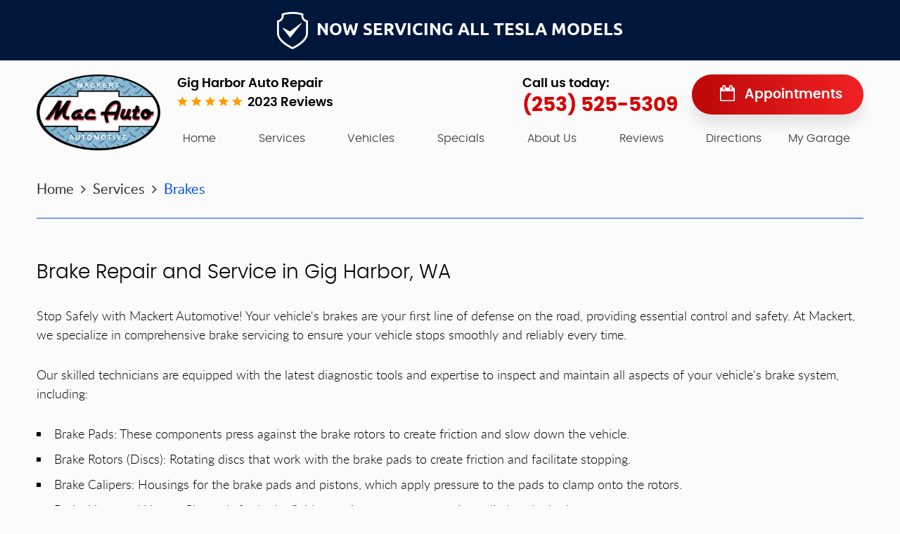

--- FILE ---
content_type: text/html; charset=utf-8
request_url: https://mackertautomotive.com/brakes
body_size: 14438
content:
<!DOCTYPE HTML><html lang="en"><!-- HTML Copyright © 2026 Kukui Corporation. All rights reserved. --><head><meta charset="utf-8" /><meta name="viewport" content="width=device-width,initial-scale=1" /><title> Brake Repair and Service in Gig Harbor, WA - Mackert Automotive </title><link rel="canonical" href="https://mackertautomotive.com/brakes" /><meta name="robots" content="index,follow" /><meta name="keywords" content="brake repair gig harbor, brake service gig harbor" /><meta name="description" content="At Mackert Automotive in Gig Harbor, WA, we specialize in comprehensive brake repair and service to ensure your vehicle stops smoothly and reliably every time." /><meta property="og:type" content="website" /><meta property="og:locale" content="en_US" /><meta property="og:site_name" content="Mackert Automotive" /><meta property="og:url" content="https://mackertautomotive.com/brakes" /><meta property="og:title" content="Brake Repair and Service in Gig Harbor, WA - Mackert Automotive" /><meta property="og:description" content="At Mackert Automotive in Gig Harbor, WA, we specialize in comprehensive brake repair and service to ensure your vehicle stops smoothly and reliably every time." /><meta property="og:image" content="https://mackertautomotive.com/Files/images/og-image.jpg" /><link rel="alternate" type="application/rss+xml" href="https://mackertautomotive.com/rss" title="Mackert Automotive RSS" /><script type="application/ld+json">[{"@context":"https://schema.org","@type":"AutomotiveBusiness","name":"Mackert Automotive","alternateName":"Gig Harbor Auto Repair","telephone":"+1 (253) 525-5309","currenciesAccepted":"USD","priceRange":"$$$","url":"https://mackertautomotive.com","logo":"https://mackertautomotive.com/Files/Images/logo.png","image":"https://mackertautomotive.com/Files/images/google-info-window.jpg","address":{"@type":"PostalAddress","name":"Mackert Automotive LLC","streetAddress":"3416-B 57th Street CT NW","addressLocality":"Gig Harbor","addressRegion":"WA","addressCountry":"USA","postalCode":"98335"},"openingHours":["Mon-Thu 07:00-17:30"],"geo":{"@type":"GeoCoordinates","latitude":"47.3100906","longitude":"-122.5855014"},"hasmap":"https://www.google.com/maps/place/47.3100906,-122.5855014/@47.3100906,-122.5855014,17z","aggregateRating":{"@type":"AggregateRating","bestRating":"5","worstRating":"1","ratingCount":"2023","ratingValue":"4.9"},"sameAs":["https://www.google.com/search?q=Mackert+Automotive%2C+3416-B+57th+Street+Ct.+N.W.%2C+Gig+Harbor%2C+WA+98335&rlz=1C1GCEA_enUS785US785&oq=Mackert+Automotive%2C+3416-B+57th+Street+Ct.+N.W.%2C+Gig+Harbor%2C+WA+98335&aqs=chrome..69i57.4892j0j7&sourceid=chrome&ie=UTF-8","https://www.facebook.com/pages/category/Oil-Lube---Filter-Service/Mackert-Automotive-110429589021594/","https://www.yelp.com/biz/mackert-automotive-gig-harbor","https://search.google.com/local/writereview?placeid=ChIJU2SPQitTkFQRNLqbDVurTn0","https://www.facebook.com/pg/Mackert-Automotive-110429589021594/reviews/?ref=page_internal","https://www.yelp.com/writeareview/biz/d6vJhMzpn158-ceA1N9VKw?return_url=%2Fbiz%2Fd6vJhMzpn158-ceA1N9VKw&source=biz_details_war_button"]},{"@context":"https://schema.org","@type":"BreadcrumbList","itemListElement":[{"@type":"ListItem","position":"1","item":{"@id":"https://mackertautomotive.com","name":"Home"}},{"@type":"ListItem","position":"2","item":{"@id":"https://mackertautomotive.com/services","name":"Services"}},{"@type":"ListItem","position":"3","item":{"@id":"https://mackertautomotive.com/brakes","name":"Brakes"}}]}]</script><!-- Global site tag (gtag.js) - Google Analytics --><script async src="https://www.googletagmanager.com/gtag/js?id=UA-138182596-33"></script><script> window.dataLayer = window.dataLayer || []; function gtag(){dataLayer.push(arguments);} gtag('js', new Date()); gtag('config', 'UA-138182596-33'); </script><!-- Global site tag (gtag.js) - Google Analytics --><script async src="https://www.googletagmanager.com/gtag/js?id=G-622LNNKJQD"></script><script> window.dataLayer = window.dataLayer || []; function gtag(){dataLayer.push(arguments);} gtag('js', new Date()); gtag('config', 'G-622LNNKJQD'); </script><style type="text/css">/*! * Bootstrap v3.3.7 (http://getbootstrap.com) * Copyright 2011-2018 Twitter, Inc. * Licensed under MIT (https://github.com/twbs/bootstrap/blob/master/LICENSE) */ /*! * Generated using the Bootstrap Customizer (<none>) * Config saved to config.json and <none> */ /*! * Bootstrap v3.3.7 (http://getbootstrap.com) * Copyright 2011-2016 Twitter, Inc. * Licensed under MIT (https://github.com/twbs/bootstrap/blob/master/LICENSE) */ /*! normalize.css v3.0.3 | MIT License | github.com/necolas/normalize.css */ html{font-family:sans-serif;-ms-text-size-adjust:100%;-webkit-text-size-adjust:100%}body{margin:0}article,aside,details,figcaption,figure,footer,header,hgroup,main,menu,nav,section,summary{display:block}audio,canvas,progress,video{display:inline-block;vertical-align:baseline}audio:not([controls]){display:none;height:0}[hidden],template{display:none}a{background-color:transparent}a:active,a:hover{outline:0}abbr[title]{border-bottom:1px dotted}b,strong{font-weight:bold}dfn{font-style:italic}h1{font-size:2em;margin:.67em 0}mark{background:#ff0;color:#000}small{font-size:80%}sub,sup{font-size:75%;line-height:0;position:relative;vertical-align:baseline}sup{top:-.5em}sub{bottom:-.25em}img{border:0}svg:not(:root){overflow:hidden}figure{margin:1em 40px}hr{-webkit-box-sizing:content-box;-moz-box-sizing:content-box;box-sizing:content-box;height:0}pre{overflow:auto}code,kbd,pre,samp{font-family:monospace,monospace;font-size:1em}button,input,optgroup,select,textarea{color:inherit;font:inherit;margin:0}button{overflow:visible}button,select{text-transform:none}button,html input[type="button"],input[type="reset"],input[type="submit"]{-webkit-appearance:button;cursor:pointer}button[disabled],html input[disabled]{cursor:default}button::-moz-focus-inner,input::-moz-focus-inner{border:0;padding:0}input{line-height:normal}input[type="checkbox"],input[type="radio"]{-webkit-box-sizing:border-box;-moz-box-sizing:border-box;box-sizing:border-box;padding:0}input[type="number"]::-webkit-inner-spin-button,input[type="number"]::-webkit-outer-spin-button{height:auto}input[type="search"]{-webkit-appearance:textfield;-webkit-box-sizing:content-box;-moz-box-sizing:content-box;box-sizing:content-box}input[type="search"]::-webkit-search-cancel-button,input[type="search"]::-webkit-search-decoration{-webkit-appearance:none}fieldset{border:1px solid silver;margin:0 2px;padding:.35em .625em .75em}legend{border:0;padding:0}textarea{overflow:auto}optgroup{font-weight:bold}table{border-collapse:collapse;border-spacing:0}td,th{padding:0}*{-webkit-box-sizing:border-box;-moz-box-sizing:border-box;box-sizing:border-box}*:before,*:after{-webkit-box-sizing:border-box;-moz-box-sizing:border-box;box-sizing:border-box}html{font-size:10px;-webkit-tap-highlight-color:rgba(0,0,0,0)}body{font-family:"Helvetica Neue",Helvetica,Arial,sans-serif;font-size:16px;line-height:1.42857143;color:#333;background-color:#fff}input,button,select,textarea{font-family:inherit;font-size:inherit;line-height:inherit}a{color:#337ab7;text-decoration:none}a:hover,a:focus{color:#23527c;text-decoration:underline}a:focus{outline:5px auto -webkit-focus-ring-color;outline-offset:-2px}figure{margin:0}img{vertical-align:middle}.img-responsive{display:block;max-width:100%;height:auto}.img-rounded{border-radius:6px}.img-thumbnail{padding:4px;line-height:1.42857143;background-color:#fff;border:1px solid #ddd;border-radius:4px;-webkit-transition:all .2s ease-in-out;-o-transition:all .2s ease-in-out;transition:all .2s ease-in-out;display:inline-block;max-width:100%;height:auto}.img-circle{border-radius:50%}hr{margin-top:22px;margin-bottom:22px;border:0;border-top:1px solid #eee}.sr-only{position:absolute;width:1px;height:1px;margin:-1px;padding:0;overflow:hidden;clip:rect(0,0,0,0);border:0}.sr-only-focusable:active,.sr-only-focusable:focus{position:static;width:auto;height:auto;margin:0;overflow:visible;clip:auto}[role="button"]{cursor:pointer}.container{margin-right:auto;margin-left:auto;padding-left:12px;padding-right:12px}@media(min-width:768px){.container{width:744px}}@media(min-width:992px){.container{width:964px}}@media(min-width:1224px){.container{width:1200px}}@media(min-width:1620px){.container{width:1596px}}.container-fluid{margin-right:auto;margin-left:auto;padding-left:12px;padding-right:12px}.row{margin-left:-12px;margin-right:-12px}.col-xs-1,.col-sm-1,.col-md-1,.col-lg-1,.col-xs-2,.col-sm-2,.col-md-2,.col-lg-2,.col-xs-3,.col-sm-3,.col-md-3,.col-lg-3,.col-xs-4,.col-sm-4,.col-md-4,.col-lg-4,.col-xs-5,.col-sm-5,.col-md-5,.col-lg-5,.col-xs-6,.col-sm-6,.col-md-6,.col-lg-6,.col-xs-7,.col-sm-7,.col-md-7,.col-lg-7,.col-xs-8,.col-sm-8,.col-md-8,.col-lg-8,.col-xs-9,.col-sm-9,.col-md-9,.col-lg-9,.col-xs-10,.col-sm-10,.col-md-10,.col-lg-10,.col-xs-11,.col-sm-11,.col-md-11,.col-lg-11,.col-xs-12,.col-sm-12,.col-md-12,.col-lg-12{position:relative;min-height:1px;padding-left:12px;padding-right:12px}.col-xs-1,.col-xs-2,.col-xs-3,.col-xs-4,.col-xs-5,.col-xs-6,.col-xs-7,.col-xs-8,.col-xs-9,.col-xs-10,.col-xs-11,.col-xs-12{float:left}.col-xs-12{width:100%}.col-xs-11{width:91.66666667%}.col-xs-10{width:83.33333333%}.col-xs-9{width:75%}.col-xs-8{width:66.66666667%}.col-xs-7{width:58.33333333%}.col-xs-6{width:50%}.col-xs-5{width:41.66666667%}.col-xs-4{width:33.33333333%}.col-xs-3{width:25%}.col-xs-2{width:16.66666667%}.col-xs-1{width:8.33333333%}.col-xs-pull-12{right:100%}.col-xs-pull-11{right:91.66666667%}.col-xs-pull-10{right:83.33333333%}.col-xs-pull-9{right:75%}.col-xs-pull-8{right:66.66666667%}.col-xs-pull-7{right:58.33333333%}.col-xs-pull-6{right:50%}.col-xs-pull-5{right:41.66666667%}.col-xs-pull-4{right:33.33333333%}.col-xs-pull-3{right:25%}.col-xs-pull-2{right:16.66666667%}.col-xs-pull-1{right:8.33333333%}.col-xs-pull-0{right:auto}.col-xs-push-12{left:100%}.col-xs-push-11{left:91.66666667%}.col-xs-push-10{left:83.33333333%}.col-xs-push-9{left:75%}.col-xs-push-8{left:66.66666667%}.col-xs-push-7{left:58.33333333%}.col-xs-push-6{left:50%}.col-xs-push-5{left:41.66666667%}.col-xs-push-4{left:33.33333333%}.col-xs-push-3{left:25%}.col-xs-push-2{left:16.66666667%}.col-xs-push-1{left:8.33333333%}.col-xs-push-0{left:auto}.col-xs-offset-12{margin-left:100%}.col-xs-offset-11{margin-left:91.66666667%}.col-xs-offset-10{margin-left:83.33333333%}.col-xs-offset-9{margin-left:75%}.col-xs-offset-8{margin-left:66.66666667%}.col-xs-offset-7{margin-left:58.33333333%}.col-xs-offset-6{margin-left:50%}.col-xs-offset-5{margin-left:41.66666667%}.col-xs-offset-4{margin-left:33.33333333%}.col-xs-offset-3{margin-left:25%}.col-xs-offset-2{margin-left:16.66666667%}.col-xs-offset-1{margin-left:8.33333333%}.col-xs-offset-0{margin-left:0%}@media(min-width:768px){.col-sm-1,.col-sm-2,.col-sm-3,.col-sm-4,.col-sm-5,.col-sm-6,.col-sm-7,.col-sm-8,.col-sm-9,.col-sm-10,.col-sm-11,.col-sm-12{float:left}.col-sm-12{width:100%}.col-sm-11{width:91.66666667%}.col-sm-10{width:83.33333333%}.col-sm-9{width:75%}.col-sm-8{width:66.66666667%}.col-sm-7{width:58.33333333%}.col-sm-6{width:50%}.col-sm-5{width:41.66666667%}.col-sm-4{width:33.33333333%}.col-sm-3{width:25%}.col-sm-2{width:16.66666667%}.col-sm-1{width:8.33333333%}.col-sm-pull-12{right:100%}.col-sm-pull-11{right:91.66666667%}.col-sm-pull-10{right:83.33333333%}.col-sm-pull-9{right:75%}.col-sm-pull-8{right:66.66666667%}.col-sm-pull-7{right:58.33333333%}.col-sm-pull-6{right:50%}.col-sm-pull-5{right:41.66666667%}.col-sm-pull-4{right:33.33333333%}.col-sm-pull-3{right:25%}.col-sm-pull-2{right:16.66666667%}.col-sm-pull-1{right:8.33333333%}.col-sm-pull-0{right:auto}.col-sm-push-12{left:100%}.col-sm-push-11{left:91.66666667%}.col-sm-push-10{left:83.33333333%}.col-sm-push-9{left:75%}.col-sm-push-8{left:66.66666667%}.col-sm-push-7{left:58.33333333%}.col-sm-push-6{left:50%}.col-sm-push-5{left:41.66666667%}.col-sm-push-4{left:33.33333333%}.col-sm-push-3{left:25%}.col-sm-push-2{left:16.66666667%}.col-sm-push-1{left:8.33333333%}.col-sm-push-0{left:auto}.col-sm-offset-12{margin-left:100%}.col-sm-offset-11{margin-left:91.66666667%}.col-sm-offset-10{margin-left:83.33333333%}.col-sm-offset-9{margin-left:75%}.col-sm-offset-8{margin-left:66.66666667%}.col-sm-offset-7{margin-left:58.33333333%}.col-sm-offset-6{margin-left:50%}.col-sm-offset-5{margin-left:41.66666667%}.col-sm-offset-4{margin-left:33.33333333%}.col-sm-offset-3{margin-left:25%}.col-sm-offset-2{margin-left:16.66666667%}.col-sm-offset-1{margin-left:8.33333333%}.col-sm-offset-0{margin-left:0%}}@media(min-width:992px){.col-md-1,.col-md-2,.col-md-3,.col-md-4,.col-md-5,.col-md-6,.col-md-7,.col-md-8,.col-md-9,.col-md-10,.col-md-11,.col-md-12{float:left}.col-md-12{width:100%}.col-md-11{width:91.66666667%}.col-md-10{width:83.33333333%}.col-md-9{width:75%}.col-md-8{width:66.66666667%}.col-md-7{width:58.33333333%}.col-md-6{width:50%}.col-md-5{width:41.66666667%}.col-md-4{width:33.33333333%}.col-md-3{width:25%}.col-md-2{width:16.66666667%}.col-md-1{width:8.33333333%}.col-md-pull-12{right:100%}.col-md-pull-11{right:91.66666667%}.col-md-pull-10{right:83.33333333%}.col-md-pull-9{right:75%}.col-md-pull-8{right:66.66666667%}.col-md-pull-7{right:58.33333333%}.col-md-pull-6{right:50%}.col-md-pull-5{right:41.66666667%}.col-md-pull-4{right:33.33333333%}.col-md-pull-3{right:25%}.col-md-pull-2{right:16.66666667%}.col-md-pull-1{right:8.33333333%}.col-md-pull-0{right:auto}.col-md-push-12{left:100%}.col-md-push-11{left:91.66666667%}.col-md-push-10{left:83.33333333%}.col-md-push-9{left:75%}.col-md-push-8{left:66.66666667%}.col-md-push-7{left:58.33333333%}.col-md-push-6{left:50%}.col-md-push-5{left:41.66666667%}.col-md-push-4{left:33.33333333%}.col-md-push-3{left:25%}.col-md-push-2{left:16.66666667%}.col-md-push-1{left:8.33333333%}.col-md-push-0{left:auto}.col-md-offset-12{margin-left:100%}.col-md-offset-11{margin-left:91.66666667%}.col-md-offset-10{margin-left:83.33333333%}.col-md-offset-9{margin-left:75%}.col-md-offset-8{margin-left:66.66666667%}.col-md-offset-7{margin-left:58.33333333%}.col-md-offset-6{margin-left:50%}.col-md-offset-5{margin-left:41.66666667%}.col-md-offset-4{margin-left:33.33333333%}.col-md-offset-3{margin-left:25%}.col-md-offset-2{margin-left:16.66666667%}.col-md-offset-1{margin-left:8.33333333%}.col-md-offset-0{margin-left:0%}}@media(min-width:1224px){.col-lg-1,.col-lg-2,.col-lg-3,.col-lg-4,.col-lg-5,.col-lg-6,.col-lg-7,.col-lg-8,.col-lg-9,.col-lg-10,.col-lg-11,.col-lg-12{float:left}.col-lg-12{width:100%}.col-lg-11{width:91.66666667%}.col-lg-10{width:83.33333333%}.col-lg-9{width:75%}.col-lg-8{width:66.66666667%}.col-lg-7{width:58.33333333%}.col-lg-6{width:50%}.col-lg-5{width:41.66666667%}.col-lg-4{width:33.33333333%}.col-lg-3{width:25%}.col-lg-2{width:16.66666667%}.col-lg-1{width:8.33333333%}.col-lg-pull-12{right:100%}.col-lg-pull-11{right:91.66666667%}.col-lg-pull-10{right:83.33333333%}.col-lg-pull-9{right:75%}.col-lg-pull-8{right:66.66666667%}.col-lg-pull-7{right:58.33333333%}.col-lg-pull-6{right:50%}.col-lg-pull-5{right:41.66666667%}.col-lg-pull-4{right:33.33333333%}.col-lg-pull-3{right:25%}.col-lg-pull-2{right:16.66666667%}.col-lg-pull-1{right:8.33333333%}.col-lg-pull-0{right:auto}.col-lg-push-12{left:100%}.col-lg-push-11{left:91.66666667%}.col-lg-push-10{left:83.33333333%}.col-lg-push-9{left:75%}.col-lg-push-8{left:66.66666667%}.col-lg-push-7{left:58.33333333%}.col-lg-push-6{left:50%}.col-lg-push-5{left:41.66666667%}.col-lg-push-4{left:33.33333333%}.col-lg-push-3{left:25%}.col-lg-push-2{left:16.66666667%}.col-lg-push-1{left:8.33333333%}.col-lg-push-0{left:auto}.col-lg-offset-12{margin-left:100%}.col-lg-offset-11{margin-left:91.66666667%}.col-lg-offset-10{margin-left:83.33333333%}.col-lg-offset-9{margin-left:75%}.col-lg-offset-8{margin-left:66.66666667%}.col-lg-offset-7{margin-left:58.33333333%}.col-lg-offset-6{margin-left:50%}.col-lg-offset-5{margin-left:41.66666667%}.col-lg-offset-4{margin-left:33.33333333%}.col-lg-offset-3{margin-left:25%}.col-lg-offset-2{margin-left:16.66666667%}.col-lg-offset-1{margin-left:8.33333333%}.col-lg-offset-0{margin-left:0%}}.clearfix:before,.clearfix:after,.container:before,.container:after,.container-fluid:before,.container-fluid:after,.row:before,.row:after{content:" ";display:table}.clearfix:after,.container:after,.container-fluid:after,.row:after{clear:both}.center-block{display:block;margin-left:auto;margin-right:auto}.pull-right{float:right!important}.pull-left{float:left!important}.hide{display:none!important}.show{display:block!important}.invisible{visibility:hidden}.text-hide{font:0/0 a;color:transparent;text-shadow:none;background-color:transparent;border:0}.hidden{display:none!important}.affix{position:fixed}@-ms-viewport{width:device-width;}.visible-xs,.visible-sm,.visible-md,.visible-lg{display:none!important}.visible-xs-block,.visible-xs-inline,.visible-xs-inline-block,.visible-sm-block,.visible-sm-inline,.visible-sm-inline-block,.visible-md-block,.visible-md-inline,.visible-md-inline-block,.visible-lg-block,.visible-lg-inline,.visible-lg-inline-block{display:none!important}@media(max-width:767px){.visible-xs{display:block!important}table.visible-xs{display:table!important}tr.visible-xs{display:table-row!important}th.visible-xs,td.visible-xs{display:table-cell!important}}@media(max-width:767px){.visible-xs-block{display:block!important}}@media(max-width:767px){.visible-xs-inline{display:inline!important}}@media(max-width:767px){.visible-xs-inline-block{display:inline-block!important}}@media(min-width:768px) and (max-width:991px){.visible-sm{display:block!important}table.visible-sm{display:table!important}tr.visible-sm{display:table-row!important}th.visible-sm,td.visible-sm{display:table-cell!important}}@media(min-width:768px) and (max-width:991px){.visible-sm-block{display:block!important}}@media(min-width:768px) and (max-width:991px){.visible-sm-inline{display:inline!important}}@media(min-width:768px) and (max-width:991px){.visible-sm-inline-block{display:inline-block!important}}@media(min-width:992px) and (max-width:1223px){.visible-md{display:block!important}table.visible-md{display:table!important}tr.visible-md{display:table-row!important}th.visible-md,td.visible-md{display:table-cell!important}}@media(min-width:992px) and (max-width:1223px){.visible-md-block{display:block!important}}@media(min-width:992px) and (max-width:1223px){.visible-md-inline{display:inline!important}}@media(min-width:992px) and (max-width:1223px){.visible-md-inline-block{display:inline-block!important}}@media(min-width:1224px){.visible-lg{display:block!important}table.visible-lg{display:table!important}tr.visible-lg{display:table-row!important}th.visible-lg,td.visible-lg{display:table-cell!important}}@media(min-width:1224px){.visible-lg-block{display:block!important}}@media(min-width:1224px){.visible-lg-inline{display:inline!important}}@media(min-width:1224px){.visible-lg-inline-block{display:inline-block!important}}@media(max-width:767px){.hidden-xs{display:none!important}}@media(min-width:768px) and (max-width:991px){.hidden-sm{display:none!important}}@media(min-width:992px) and (max-width:1223px){.hidden-md{display:none!important}}@media(min-width:1224px){.hidden-lg{display:none!important}}.visible-print{display:none!important}@media print{.visible-print{display:block!important}table.visible-print{display:table!important}tr.visible-print{display:table-row!important}th.visible-print,td.visible-print{display:table-cell!important}}.visible-print-block{display:none!important}@media print{.visible-print-block{display:block!important}}.visible-print-inline{display:none!important}@media print{.visible-print-inline{display:inline!important}}.visible-print-inline-block{display:none!important}@media print{.visible-print-inline-block{display:inline-block!important}}@media print{.hidden-print{display:none!important}}*{outline:0;margin:0;border:0;padding:0}html,body,div,span,applet,object,embed,iframe,h1,h2,h3,h4,h5,h6,p,blockquote,pre,a,abbr,acronym,address,big,cite,code,del,dfn,em,img,ins,kbd,q,s,samp,small,strike,strong,sub,sup,tt,var,b,u,i,center,dl,dt,dd,ol,ul,li,fieldset,form,label,legend,table,caption,tbody,tfoot,thead,tr,th,td,article,aside,canvas,details,figure,figcaption,footer,header,hgroup,menu,nav,output,ruby,section,summary,time,mark,audio,video{background:transparent;font-size:100%;font-family:'Lato',Arial,Sans-Serif;text-decoration:none;vertical-align:baseline}html,body,form{font-size:16px}body{line-height:1;background:#fbfbfb}article,aside,details,figcaption,figure,footer,header,hgroup,menu,nav,section{display:block}table{border-collapse:collapse;border-spacing:0}blockquote,q{quotes:none}blockquote:before,blockquote:after,q:before,q:after{content:'';content:none}input,select{border:thin solid;vertical-align:middle}textarea{border:thin solid;vertical-align:top}a:hover,a:active,a:focus{outline:0}img{max-width:100%;height:auto}.uic-hidden{display:none}.uic-active,.uic-visible{display:initial}.wrapper{position:relative;max-width:1920px;margin:0 auto;overflow:hidden}.container-xl{max-width:1392px;margin:auto}.col-centered{float:none;margin:0 auto}.row-no-margin,.no-margin{margin:0!important}.col-no-padding,.no-padding{padding:0!important}.flexbox{display:-webkit-box;display:-ms-flexbox;display:flex;-ms-flex-wrap:wrap;flex-wrap:wrap}.flexbox:before,.flexbox:after{display:none}.flexbox.align-items-stretch{-webkit-box-align:stretch;-ms-flex-align:stretch;align-items:stretch}.flexbox.align-items-start{-webkit-box-align:start;-ms-flex-align:start;align-items:flex-start}.flexbox.align-items-center{-webkit-box-align:center;-ms-flex-align:center;align-items:center}.flexbox.align-items-end{-webkit-box-align:end;-ms-flex-align:end;align-items:flex-end}.flexbox.justify-content-start{-ms-flex-pack:start;justify-content:flex-start}.flexbox.justify-content-center{-ms-flex-pack:center;justify-content:center}.flexbox.justify-content-end{-ms-flex-pack:end;justify-content:flex-end}.flexbox.justify-content-around{-ms-flex-pack:distribute;justify-content:space-around}.flexbox.justify-content-between{-ms-flex-pack:justify;justify-content:space-between}.covid-banner{background:#00173c;padding:16px 0;text-align:center}.covid-banner p strong{font:700 1.5em/1.2 'Ubuntu',Arial,Sans-serif;color:#fff;text-transform:uppercase;display:inline-block;background:url(/Themes/Automotive/Assets/images/check-shield.png) no-repeat center left;padding:13px 0 13px 56px}@media(max-width:991px){.covid-banner p strong{background-position:top 10px center;padding:80px 0 0}}@media(max-width:767px){.covid-banner p strong{font-size:1.2em}}.hiring-banner{background:#00173c;padding:16px 0;text-align:center;display:flex;-ms-flex:inherit;-webkit-flex:inherit;flex:inherit;justify-content:center;align-items:center;gap:1em}.hiring-banner .hiring-banner-content{text-align:left;display:flex;-ms-flex:inherit;-webkit-flex:inherit;flex:inherit;justify-content:center;flex-direction:column}.hiring-banner p{font:700 1.5em/1.2 'Ubuntu',Arial,Sans-serif;color:#fff;text-transform:uppercase;text-align:left}.hiring-banner .btn{width:auto;padding:.5em 1em;font-size:1em;margin:.5em 0 0}@media(max-width:500px){.hiring-banner{padding-top:60px}}.header{position:relative;background:#fbfbfb}.header-inner-container{padding-bottom:10px}.header-logo-container{position:relative;text-align:center}.header-logo-container .header-logo{margin-top:20px;display:inline-block;max-width:100%;width:242px}.header-logo-container .header-logo img{display:block;margin:0 auto;max-width:100%}.header-info{display:-webkit-box;display:-ms-flexbox;display:flex;-ms-flex-wrap:wrap;flex-wrap:wrap;padding-left:95px}.header-reviews-rating{-ms-flex:0 0 20%;flex:0 0 20%;max-width:20%;margin-top:20px;margin-bottom:10px}.header-keywords{display:block;margin:0;color:#000;font:600 1.125em/1.5em 'Poppins',Arial,Sans-Serif;text-transform:capitalize}.header-review-info{display:inline-block;padding:4px 0 0 100px;background:url([data-uri]) no-repeat left center;text-transform:capitalize}.header-review-info a{color:#000;font:600 1.125em/1em 'Poppins',Arial,Sans-Serif}.header-review-info a:hover,.header-review-info a:focus,.header-review-info a:active{color:#d70000;text-decoration:none}.header-locations-wrapper{-ms-flex:0 0 55%;flex:0 0 55%;max-width:55%;margin-top:20px;margin-bottom:10px;padding-right:40px;text-align:right}.header-phone-wrapper{display:inline-block}.header-phone-wrapper .header-phone-text{display:block;color:#000;font:600 1.125em/1.5em 'Poppins',Arial,Sans-Serif;text-align:left}.header-phone-wrapper .header-phone-link{display:inline-block;color:#d70000;font:700 1.75em/1.25em 'Poppins',Arial,Sans-serif;text-decoration:none}.header-phone-wrapper .header-phone-link strong{font:inherit}.header-phone-wrapper .header-phone-link:hover,.header-phone-wrapper .header-phone-link:focus,.header-phone-wrapper .header-phone-link:active{color:#000;text-decoration:none}.header-btn-container{-ms-flex:0 0 25%;flex:0 0 25%;max-width:25%;margin-top:20px;margin-bottom:10px}.header-btn-container .header-btn-app{position:relative;display:block;width:267px;max-width:100%;margin:0 auto;padding:1em .5em 1em 90px;background:#c00808;background:-moz-linear-gradient(left,rgba(192,8,8,1) 0%,rgba(197,11,12,1) 18%,rgba(202,14,15,1) 23%,rgba(206,16,16,1) 36%,rgba(225,27,28,1) 68%,rgba(229,27,27,1) 76%,rgba(234,30,31,1) 84%,rgba(238,34,33,1) 100%);background:-webkit-linear-gradient(left,rgba(192,8,8,1) 0%,rgba(197,11,12,1) 18%,rgba(202,14,15,1) 23%,rgba(206,16,16,1) 36%,rgba(225,27,28,1) 68%,rgba(229,27,27,1) 76%,rgba(234,30,31,1) 84%,rgba(238,34,33,1) 100%);background:linear-gradient(to right,rgba(192,8,8,1) 0%,rgba(197,11,12,1) 18%,rgba(202,14,15,1) 23%,rgba(206,16,16,1) 36%,rgba(225,27,28,1) 68%,rgba(229,27,27,1) 76%,rgba(234,30,31,1) 84%,rgba(238,34,33,1) 100%);filter:progid:DXImageTransform.Microsoft.gradient(startColorstr='#c00808',endColorstr='#ee2221',GradientType=1);color:#fff;font:600 19px/1em 'Poppins',Arial,sans-serif;text-decoration:none;-webkit-border-radius:32px;-moz-border-radius:32px;border-radius:32px;box-shadow:0 16px 18px 0 rgba(0,0,0,.09)}.header-btn-container .header-btn-app:before{content:'';position:absolute;top:15px;left:40px;color:#fff;font:22px/22px 'cms'}.header-btn-container .header-btn-app:hover,.header-btn-container .header-btn-app:focus,.header-btn-container .header-btn-app:active,.header-btn-container .header-btn-app:hover:before,.header-btn-container .header-btn-app:focus:before,.header-btn-container .header-btn-app:active:before{background:#ee2221}.nav-section{position:relative;-ms-flex:0 0 100%;flex:0 0 100%;max-width:100%}.nav-trigger{display:block;width:50px;height:50px;background:none}.nav-trigger .icon{position:absolute;top:50%;left:10px;right:10px;display:block;width:auto;height:3px;background:#fff;-webkit-transition:all .2s;transition:all .2s}.nav-trigger .icon:before,.nav-trigger .icon:after{content:'';position:absolute;left:0;width:100%;height:100%;background:#fff;-webkit-transition:-webkit-transform .2s;transition:transform .2s}.nav-trigger .icon:before{-webkit-transform:translateY(-10px);transform:translateY(-10px)}.nav-trigger .icon:after{-webkit-transform:translateY(10px);transform:translateY(10px)}.nav-trigger.menu-open span{background:transparent}.nav-trigger.menu-open span:before{-webkit-transform:translateY(0) rotate(-45deg);transform:translateY(0) rotate(-45deg)}.nav-trigger.menu-open span:after{-webkit-transform:translateY(0) rotate(45deg);transform:translateY(0) rotate(45deg)}.nav{position:relative}.nav ul{list-style:none;text-align:center}.nav li{position:relative}.nav li:hover>ul,.nav li:focus>ul,.nav li:active>ul{display:block}.nav a{display:inline-block;text-decoration:none}.nav li.static{display:inline-block}.nav ul.dynamic{display:none;z-index:100;position:absolute;top:100%;left:0;min-width:220px;background:#fbfbfb;-webkit-border-radius:20px;-moz-border-radius:20px;border-radius:20px;box-shadow:1px 1px 18px 0 rgba(0,0,0,.09)}.nav li.dynamic{display:block;text-align:left}.nav li.dynamic>a{width:100%;padding:10px 20px;color:#333;font:300 1em/1.25em 'Poppins',Arial,sans-serif}.nav li.dynamic:hover>a,.nav li.dynamic:focus>a,.nav li.dynamic:active>a,.nav li.dynamic>a.selected{color:#01a8f6;text-decoration:none}.nav ul.dynamic ul{top:0;left:100%;min-width:100%}.nav li.static:last-child ul{left:-100%!important}.breadcrumbs{list-style:none;margin:0 0 30px;padding:30px 0;border-bottom:1px solid #0150ee}.breadcrumbs li{display:inline-block;color:#333;font:400 1.25em/1.2em 'Lato',Arial,sans-serif}.breadcrumbs li+li:before{content:"";font:1em/1em 'cms';display:inline-block;padding:0 10px}.breadcrumbs li a{color:#333;font:inherit;text-decoration:none}.breadcrumbs li a:hover{color:#0150ee;text-decoration:none}.breadcrumbs li:last-child a{color:#0150ee}.btn,.entry-content .btn{position:relative;display:block;width:280px;max-width:100%;margin:0 auto 30px;padding:1em .5em;border:none;background:#d8e5f1;color:#067ff2;font:600 19px/1em 'Poppins',Arial,Sans-Serif;text-align:center;text-decoration:none;-webkit-transition:all .3s ease;-moz-transition:all .3s ease;-o-transition:all .3s ease;transition:all .3s ease;-webkit-border-radius:32px;-moz-border-radius:32px;border-radius:32px}.btn:hover,.btn:focus,.btn:active,.entry-content .btn:hover,.entry-content .btn:focus,.entry-content .btn:active{background:#067ff2;color:#fbfbfb;text-decoration:none}.entry-content .btn{display:inline-block;margin-bottom:0}.btn:disabled,.btn:disabled:hover,.btn.disabled,.btn.disabled:hover{background:#ccc;color:#fff;cursor:not-allowed}@media(min-width:992px){.nav ul.static{display:-webkit-box;display:-ms-flexbox;display:flex;-ms-flex-wrap:wrap;flex-wrap:wrap;-webkit-box-align:center;-ms-flex-align:center;align-items:center;-ms-flex-pack:justify;justify-content:space-between}.nav li.static>a{padding:1em 1.5em;background:transparent;color:#333;font:300 1em/1.25em 'Poppins',Arial,sans-serif;-webkit-border-radius:32px;-moz-border-radius:32px;border-radius:32px}.nav li.static:hover>a,.nav li.static:focus>a,.nav li.static:active>a,.nav li.static a.selected{color:#fff;background:#014fed;background:-moz-linear-gradient(left,rgba(1,79,237,1) 0%,rgba(1,84,240,1) 7%,rgba(0,89,237,1) 12%,rgba(2,94,241,1) 19%,rgba(0,99,237,1) 22%,rgba(0,103,242,1) 29%,rgba(0,114,239,1) 40%,rgba(0,123,244,1) 48%,rgba(0,127,240,1) 53%,rgba(0,132,243,1) 59%,rgba(0,141,241,1) 66%,rgba(0,162,247,1) 89%,rgba(0,166,244,1) 96%,rgba(1,168,246,1) 100%);background:-webkit-linear-gradient(left,rgba(1,79,237,1) 0%,rgba(1,84,240,1) 7%,rgba(0,89,237,1) 12%,rgba(2,94,241,1) 19%,rgba(0,99,237,1) 22%,rgba(0,103,242,1) 29%,rgba(0,114,239,1) 40%,rgba(0,123,244,1) 48%,rgba(0,127,240,1) 53%,rgba(0,132,243,1) 59%,rgba(0,141,241,1) 66%,rgba(0,162,247,1) 89%,rgba(0,166,244,1) 96%,rgba(1,168,246,1) 100%);background:linear-gradient(to right,rgba(1,79,237,1) 0%,rgba(1,84,240,1) 7%,rgba(0,89,237,1) 12%,rgba(2,94,241,1) 19%,rgba(0,99,237,1) 22%,rgba(0,103,242,1) 29%,rgba(0,114,239,1) 40%,rgba(0,123,244,1) 48%,rgba(0,127,240,1) 53%,rgba(0,132,243,1) 59%,rgba(0,141,241,1) 66%,rgba(0,162,247,1) 89%,rgba(0,166,244,1) 96%,rgba(1,168,246,1) 100%);filter:progid:DXImageTransform.Microsoft.gradient(startColorstr='#014fed',endColorstr='#01a8f6',GradientType=1);text-decoration:none}.nav-trigger{display:none}.nav ul.dynamic>.has-dynamic:before{content:"";display:block;position:absolute;top:15px;right:5px;width:1px;border:5px solid transparent;border-left:5px solid #fff}}@media(min-width:1224px){.template-home .header-logo-container .header-logo{position:absolute;bottom:-30px;left:0;right:0;margin:0 auto}}@media(min-width:1620px){.template-home .header-inner-container{position:absolute;z-index:2;left:0;right:0;margin:0 auto;background:#fbfbfb}}@media(max-width:1619px){.header-info{padding-left:12px}.header-reviews-rating{-ms-flex:0 0 25%;flex:0 0 25%;max-width:25%}.header-locations-wrapper{-ms-flex:0 0 50%;flex:0 0 50%;max-width:50%;padding-right:20px}.header-btn-container .header-btn-app{padding:1em .5em 1em 75px}}@media(max-width:1223px){.header-logo-container .header-logo,.header-reviews-rating,.header-locations-wrapper,.header-btn-container{margin-bottom:20px}.header-locations-wrapper{padding:0}.header-locations-container{text-align:center;padding:0 12px}.header-phone-wrapper .header-phone-text{text-align:center}.header-btn-container .header-btn-app{padding:1em .5em 1em 65px}.header-btn-container .header-btn-app:before{left:30px}.nav li.static>a{padding:1em}}@media(max-width:991px){.header-reviews-rating,.header-locations-wrapper,.header-btn-container{-ms-flex:0 0 100%;flex:0 0 100%;max-width:100%;margin-top:0}.header-reviews-rating{text-align:center}.header-btn-container .header-btn-app{padding:1em .5em 1em 75px}.nav-trigger{display:block;z-index:901;position:fixed;top:0;right:0;background:#007df2}.nav{z-index:900;position:fixed;top:0;right:-60%;width:60%;height:100%;background:#007df2;overflow-y:auto}.nav.nav-hidden,.nav.nav-visible{-moz-transition-duration:.5s;-webkit-transition-duration:.5s;-o-transition-duration:.5s;transition-duration:.5s;-moz-transition-timing-function:ease;-webkit-transition-timing-function:ease;-o-transition-timing-function:ease;transition-timing-function:ease}.nav.nav-visible{right:0%}.nav.nav-hidden{right:-60%}.nav ul{margin:0;padding:0 0 0 20px;text-align:left}.nav ul.static{margin-top:70px}.nav ul.dynamic{position:static;min-width:0;background:none;-webkit-border-radius:0;-moz-border-radius:0;border-radius:0;box-shadow:none}.nav li.static{display:block;margin:0}.nav li.static>a,.nav li.dynamic>a{width:auto;padding:10px 0;color:#fff;font:400 1em/1.25em 'Poppins',Arial,sans-serif}.nav li.static>a:hover,.nav li.static>a:focus,.nav li.static>a:active,.nav li.static>a.selected,.nav li.dynamic>a:hover,.nav li.dynamic>a:focus,.nav li.dynamic>a:active,.nav li.dynamic>a.selected{color:#000}.nav ul.static>.has-dynamic:before,.nav ul.dynamic>.has-dynamic:before{content:"";display:block;position:absolute;top:18px;right:10px;width:1px;border:5px solid transparent;border-top:5px solid #fff}}@media(max-width:480px){.header-logo-container{margin-top:70px}.nav{right:-100%;width:100%}.nav.nav-hidden{right:-100%}}@media(max-width:1619px) and (min-width:1224px){.template-home .header-inner-container{position:relative;z-index:2}}@media(max-width:991px){.nav-section .myGarage-btn{padding:1em .5em;position:relative;display:block;width:267px;max-width:100%;margin:0 auto;background:#c00808;background:-moz-linear-gradient(left,rgba(192,8,8,1) 0%,rgba(197,11,12,1) 18%,rgba(202,14,15,1) 23%,rgba(206,16,16,1) 36%,rgba(225,27,28,1) 68%,rgba(229,27,27,1) 76%,rgba(234,30,31,1) 84%,rgba(238,34,33,1) 100%);background:-webkit-linear-gradient(left,rgba(192,8,8,1) 0%,rgba(197,11,12,1) 18%,rgba(202,14,15,1) 23%,rgba(206,16,16,1) 36%,rgba(225,27,28,1) 68%,rgba(229,27,27,1) 76%,rgba(234,30,31,1) 84%,rgba(238,34,33,1) 100%);background:linear-gradient(to right,rgba(192,8,8,1) 0%,rgba(197,11,12,1) 18%,rgba(202,14,15,1) 23%,rgba(206,16,16,1) 36%,rgba(225,27,28,1) 68%,rgba(229,27,27,1) 76%,rgba(234,30,31,1) 84%,rgba(238,34,33,1) 100%);filter:progid:DXImageTransform.Microsoft.gradient(startColorstr='#c00808',endColorstr='#ee2221',GradientType=1);color:#fff;font:600 19px/1em 'Poppins',Arial,sans-serif;text-decoration:none;-webkit-border-radius:32px;-moz-border-radius:32px;border-radius:32px;box-shadow:0 16px 18px 0 rgba(0,0,0,.09)}}@media(min-width:992px){.nav li.static>a,.nav-section .myGarage-btn{padding:.5em;background:transparent;color:#333;font:300 1em/1.25em 'Poppins',Arial,sans-serif;-webkit-border-radius:32px;-moz-border-radius:32px;border-radius:32px}.nav-section{display:flex;justify-content:space-between}.nav-section .nav{width:86%}.nav-section .myGarage-btn{width:13%}.nav-section .myGarage-btn:hover{color:#fff;background:#014fed;background:-moz-linear-gradient(left,rgba(1,79,237,1) 0%,rgba(1,84,240,1) 7%,rgba(0,89,237,1) 12%,rgba(2,94,241,1) 19%,rgba(0,99,237,1) 22%,rgba(0,103,242,1) 29%,rgba(0,114,239,1) 40%,rgba(0,123,244,1) 48%,rgba(0,127,240,1) 53%,rgba(0,132,243,1) 59%,rgba(0,141,241,1) 66%,rgba(0,162,247,1) 89%,rgba(0,166,244,1) 96%,rgba(1,168,246,1) 100%);background:-webkit-linear-gradient(left,rgba(1,79,237,1) 0%,rgba(1,84,240,1) 7%,rgba(0,89,237,1) 12%,rgba(2,94,241,1) 19%,rgba(0,99,237,1) 22%,rgba(0,103,242,1) 29%,rgba(0,114,239,1) 40%,rgba(0,123,244,1) 48%,rgba(0,127,240,1) 53%,rgba(0,132,243,1) 59%,rgba(0,141,241,1) 66%,rgba(0,162,247,1) 89%,rgba(0,166,244,1) 96%,rgba(1,168,246,1) 100%);background:linear-gradient(to right,rgba(1,79,237,1) 0%,rgba(1,84,240,1) 7%,rgba(0,89,237,1) 12%,rgba(2,94,241,1) 19%,rgba(0,99,237,1) 22%,rgba(0,103,242,1) 29%,rgba(0,114,239,1) 40%,rgba(0,123,244,1) 48%,rgba(0,127,240,1) 53%,rgba(0,132,243,1) 59%,rgba(0,141,241,1) 66%,rgba(0,162,247,1) 89%,rgba(0,166,244,1) 96%,rgba(1,168,246,1) 100%);filter:progid:DXImageTransform.Microsoft.gradient(startColorstr='#014fed',endColorstr='#01a8f6',GradientType=1);text-decoration:none}}@font-face{font-family:'Poppins';src:url('https://cdn.kukui.com/fonts/poppins/poppins-light-webfont.eot');src:url('https://cdn.kukui.com/fonts/poppins/poppins-light-webfont.eot?#iefix') format('embedded-opentype'),url('https://cdn.kukui.com/fonts/poppins/poppins-light-webfont.woff2') format('woff2'),url('https://cdn.kukui.com/fonts/poppins/poppins-light-webfont.woff') format('woff'),url('https://cdn.kukui.com/fonts/poppins/poppins-light-webfont.ttf') format('truetype'),url('https://cdn.kukui.com/fonts/poppins/poppins-light-webfont.svg#poppinslight') format('svg');font-weight:300;font-style:normal;font-display:swap}@font-face{font-family:'Poppins';src:url('https://cdn.kukui.com/fonts/poppins/poppins-regular-webfont.eot');src:url('https://cdn.kukui.com/fonts/poppins/poppins-regular-webfont.eot?#iefix') format('embedded-opentype'),url('https://cdn.kukui.com/fonts/poppins/poppins-regular-webfont.woff2') format('woff2'),url('https://cdn.kukui.com/fonts/poppins/poppins-regular-webfont.woff') format('woff'),url('https://cdn.kukui.com/fonts/poppins/poppins-regular-webfont.ttf') format('truetype'),url('https://cdn.kukui.com/fonts/poppins/poppins-regular-webfont.svg#poppinsregular') format('svg');font-weight:400;font-style:normal;font-display:swap}@font-face{font-family:'Poppins';src:url('https://cdn.kukui.com/fonts/poppins/poppins-semibold-webfont.eot');src:url('https://cdn.kukui.com/fonts/poppins/poppins-semibold-webfont.eot?#iefix') format('embedded-opentype'),url('https://cdn.kukui.com/fonts/poppins/poppins-semibold-webfont.woff2') format('woff2'),url('https://cdn.kukui.com/fonts/poppins/poppins-semibold-webfont.woff') format('woff'),url('https://cdn.kukui.com/fonts/poppins/poppins-semibold-webfont.ttf') format('truetype'),url('https://cdn.kukui.com/fonts/poppins/poppins-semibold-webfont.svg#poppinssemibold') format('svg');font-weight:600;font-style:normal;font-display:swap}@font-face{font-family:'Poppins';src:url('https://cdn.kukui.com/fonts/poppins/poppins-bold-webfont.eot');src:url('https://cdn.kukui.com/fonts/poppins/poppins-bold-webfont.eot?#iefix') format('embedded-opentype'),url('https://cdn.kukui.com/fonts/poppins/poppins-bold-webfont.woff2') format('woff2'),url('https://cdn.kukui.com/fonts/poppins/poppins-bold-webfont.woff') format('woff'),url('https://cdn.kukui.com/fonts/poppins/poppins-bold-webfont.ttf') format('truetype'),url('https://cdn.kukui.com/fonts/poppins/poppins-bold-webfont.svg#poppinsbold') format('svg');font-weight:700;font-style:normal;font-display:swap}@font-face{font-family:'Poppins';src:url('https://cdn.kukui.com/fonts/poppins/poppins-black-webfont.eot');src:url('https://cdn.kukui.com/fonts/poppins/poppins-black-webfont.eot?#iefix') format('embedded-opentype'),url('https://cdn.kukui.com/fonts/poppins/poppins-black-webfont.woff2') format('woff2'),url('https://cdn.kukui.com/fonts/poppins/poppins-black-webfont.woff') format('woff'),url('https://cdn.kukui.com/fonts/poppins/poppins-black-webfont.ttf') format('truetype'),url('https://cdn.kukui.com/fonts/poppins/poppins-black-webfont.svg#poppinsblack') format('svg');font-weight:900;font-style:normal;font-display:swap}@font-face{font-family:'Lato';src:url('https://cdn.kukui.com/fonts/lato/lato-light-webfont.eot');src:url('https://cdn.kukui.com/fonts/lato/lato-light-webfont.eot?#iefix') format('embedded-opentype'),url('https://cdn.kukui.com/fonts/lato/lato-light-webfont.woff2') format('woff2'),url('https://cdn.kukui.com/fonts/lato/lato-light-webfont.woff') format('woff'),url('https://cdn.kukui.com/fonts/lato/lato-light-webfont.ttf') format('truetype'),url('https://cdn.kukui.com/fonts/lato/lato-light-webfont.svg#latolight') format('svg');font-weight:300;font-style:normal;font-display:swap}@font-face{font-family:'Lato';src:url('https://cdn.kukui.com/fonts/lato/lato-lightitalic-webfont.eot');src:url('https://cdn.kukui.com/fonts/lato/lato-lightitalic-webfont.eot?#iefix') format('embedded-opentype'),url('https://cdn.kukui.com/fonts/lato/lato-lightitalic-webfont.woff2') format('woff2'),url('https://cdn.kukui.com/fonts/lato/lato-lightitalic-webfont.woff') format('woff'),url('https://cdn.kukui.com/fonts/lato/lato-lightitalic-webfont.ttf') format('truetype'),url('https://cdn.kukui.com/fonts/lato/lato-lightitalic-webfont.svg#latolight_italic') format('svg');font-weight:300;font-style:italic;font-display:swap}@font-face{font-family:'Lato';src:url('https://cdn.kukui.com/fonts/lato/lato-regular-webfont.eot');src:url('https://cdn.kukui.com/fonts/lato/lato-regular-webfont.eot?#iefix') format('embedded-opentype'),url('https://cdn.kukui.com/fonts/lato/lato-regular-webfont.woff2') format('woff2'),url('https://cdn.kukui.com/fonts/lato/lato-regular-webfont.woff') format('woff'),url('https://cdn.kukui.com/fonts/lato/lato-regular-webfont.ttf') format('truetype'),url('https://cdn.kukui.com/fonts/lato/lato-regular-webfont.svg#latoregular') format('svg');font-weight:400;font-style:normal;font-display:swap}@font-face{font-family:'Lato';src:url('https://cdn.kukui.com/fonts/lato/lato-bold-webfont.eot');src:url('https://cdn.kukui.com/fonts/lato/lato-bold-webfont.eot?#iefix') format('embedded-opentype'),url('https://cdn.kukui.com/fonts/lato/lato-bold-webfont.woff2') format('woff2'),url('https://cdn.kukui.com/fonts/lato/lato-bold-webfont.woff') format('woff'),url('https://cdn.kukui.com/fonts/lato/lato-bold-webfont.ttf') format('truetype'),url('https://cdn.kukui.com/fonts/lato/lato-bold-webfont.svg#latobold') format('svg');font-weight:700;font-style:normal;font-display:swap}@font-face{font-family:'Ubuntu';font-weight:700;font-style:normal;src:url('https://cdn.kukui.com/fonts/ubuntu/ubuntu-b-webfont.woff2') format('woff2'),url('https://cdn.kukui.com/fonts/ubuntu/ubuntu-b-webfont.woff') format('woff'),url('https://cdn.kukui.com/fonts/ubuntu/ubuntu-b-webfont.ttf') format('truetype');font-display:swap}@font-face{font-family:'cms';src:url('/Themes/Automotive/Assets/fonts/cms/cms.eot');src:url('/Themes/Automotive/Assets/fonts/cms/cms.eot?#iefix') format('embedded-opentype'),url('/Themes/Automotive/Assets/fonts/cms/cms.woff') format('woff'),url('/Themes/Automotive/Assets/fonts/cms/cms.ttf') format('truetype'),url('/Themes/Automotive/Assets/fonts/cms/cms.svg') format('svg');font-style:normal;font-weight:normal}</style><meta name="theme-color" content="#fff"><link type="image/x-icon" href="https://mackertautomotive.com/favicon.ico?v=2" rel="shortcut icon" /></head><body class="page page-brakes template template-0" itemscope="itemscope" itemtype="https://schema.org/AutomotiveBusiness"><meta itemprop="name" content="Mackert Automotive" /><meta itemprop="alternateName" content="Gig Harbor Auto Repair" /><meta itemprop="image" content="https://mackertautomotive.com/Files/images/google-info-window.jpg" /><meta itemprop="telephone" content="+1 (253) 525-5309" /><meta itemprop="priceRange" content="$$$" /><!--[if lt IE 9]><script type="text/javascript" src="https://oss.maxcdn.com/html5shiv/3.7.2/html5shiv.min.js"></script><script type="text/javascript" src="https://oss.maxcdn.com/respond/1.4.2/respond.min.js"></script><![endif]--><form method="post" action="./brakes" id="ctl04" class="wrapper"><div class="aspNetHidden"><input type="hidden" name="__EVENTTARGET" id="__EVENTTARGET" value="" /><input type="hidden" name="__EVENTARGUMENT" id="__EVENTARGUMENT" value="" /><input type="hidden" name="__VIEWSTATE" id="__VIEWSTATE" value="b6lkJ6B73n2pdNm9ZgehP5qrKoAK+fHZU4w3MPYcEBNZZNahvQFzt4jqgukcCoBFRzA/3uRR1rJl6xUyWoU0Rw==" /></div><script data-uic-fixedscript="">window.sclDataSource ={"inDebugMode":false,"inEditMode":false,"locations":[{"id":"Mackert Automotive LLC","name":"Mackert Automotive LLC","street":"3416-B 57th Street CT NW","city":"Gig Harbor","region":"WA","zip":"98335","imageurl":"/Files/Images/google-info-window.jpg","url":"http://mackertautomotive.com/","lat":"47.3100906","lng":"-122.5855014","phone":"(253) 525-5309","worktime":{"locationID":"Mackert Automotive LLC","hoursOffset":0,"daysOffset":14,"workingDays":[{"code":1,"daysOffset":null,"intervals":[{"open":"08:00","close":"09:00"}]},{"code":2,"daysOffset":null,"intervals":[{"open":"08:00","close":"09:00"}]},{"code":3,"daysOffset":null,"intervals":[{"open":"08:00","close":"09:00"}]},{"code":4,"daysOffset":null,"intervals":[{"open":"08:00","close":"09:00"}]}],"enabledDays":[],"disabledDays":[]},"formatedworktime":"Mon - Thu: 7:00 AM - 5:30 PM"}],"appointments":{"worktime":[{"locationID":"Mackert Automotive LLC","hoursOffset":0,"daysOffset":14,"workingDays":[{"code":1,"daysOffset":null,"intervals":[{"open":"08:00","close":"09:00"}]},{"code":2,"daysOffset":null,"intervals":[{"open":"08:00","close":"09:00"}]},{"code":3,"daysOffset":null,"intervals":[{"open":"08:00","close":"09:00"}]},{"code":4,"daysOffset":null,"intervals":[{"open":"08:00","close":"09:00"}]}],"enabledDays":[],"disabledDays":[]}]},"directions":{"apikey":""}};</script><div class="covid-banner"><div class="container"><div class="col-xs-12"><p><strong>Now Servicing All Tesla Models</strong></p></div></div></div><header class="header"><div class="header-inner-container"><div class="container"><div class="row flexbox"><div class="col-xs-12 col-lg-2 header-logo-container"><a href="https://mackertautomotive.com" title="Mackert Automotive" class="header-logo"><img src="https://mackertautomotive.com/Files/Images/logo.png" alt="Mackert Automotive" /></a></div><div class="col-xs-12 col-lg-10 header-info"><div class="header-reviews-rating"><h1 class="header-keywords"> Gig Harbor Auto Repair </h1><div itemscope="itemscope" itemtype="https://data-vocabulary.org/AggregateRating" class="header-review-info"><meta itemprop="votes" content="2023" /><meta itemprop="rating" content="4.94834404349975" /><a href="https://mackertautomotive.com/reviews" title="See all reviews"> 2023 reviews </a></div></div><div class="header-locations-wrapper"><div itemscope="itemscope" itemtype="https://schema.org/PostalAddress" class="header-locations-container"><meta itemprop="streetAddress" content="3416-B 57th Street CT NW" /><meta itemprop="addressLocality" content="Gig Harbor" /><meta itemprop="addressRegion" content="WA" /><meta itemprop="postalCode" content="98335" /><meta itemprop="telephone" content="+1 (253) 525-5309" /><div class="header-phone-wrapper"><span class="header-phone-text">Call us today:</span><a href="tel:2535255309" title="Call Mackert Automotive LLC" class="header-phone-link"><strong>(253) 525-5309</strong></a></div></div></div><div class="header-btn-container"><a class="header-btn-app" target="_blank" href="https://www.mitchell1crm.com/crmutilities/AppointmentRequest.aspx?c=EAAAALlvfegq4SbmtytYQURDvtqSVekpfYOmmU8keqSsJOXoy%2FEI4NrB5zkRgc3ZPwvdng%3D%3D" rel="noopener">Appointments</a></div><div class="nav-section"><button class="nav-trigger" type="button" title="Toggle navigation." data-uic-navigation-trigger="header"><span class="icon"></span><span class="sr-only">Toggle Menu</span></button><div data-uic-navigation="header" class="nav nav-hidden"><ul class="static" role="menubar"><li class="static" role="menuitem"><a href="/" title="Home">Home</a></li><li class="static has-dynamic" role="menuitem"><a href="/services" title="Services">Services</a><ul class="dynamic"><li class="dynamic" role="menuitem"><a target="_blank" href="https://mackertautomotive.mynapasa.com/#!car-full" title="NAPA Assistant" rel="nofollow noopener">NAPA Assistant</a></li></ul></li><li class="static" role="menuitem"><a href="/vehicles" title="Vehicles">Vehicles</a></li><li class="static" role="menuitem"><a href="/coupons" title="Specials">Specials</a></li><li class="static has-dynamic" role="menuitem"><a href="/about-us" title="About Us">About Us</a><ul class="dynamic"><li class="dynamic" role="menuitem"><a href="/blog" title="Blog - Mackert Automotive">Blog</a></li><li class="dynamic" role="menuitem"><a href="/autonet" title="">AutoNet Blog</a></li><li class="dynamic" role="menuitem"><a href="/contactus" title="Contact Us">Contact Us</a></li></ul></li><li class="static" role="menuitem"><a href="/reviews" title="Reviews">Reviews</a></li><li class="static" role="menuitem"><a href="/directions" title="Directions">Directions</a></li></ul></div><button class="myGarage-btn" id="myGarage" type="button">My Garage</button></div></div></div></div></div></header><div class="main" data-uic-layoutpush="auto"><div class="container"><div class="row"><div class="col-xs-12"><ul class="breadcrumbs" itemscope="itemscope" itemtype="https://schema.org/BreadcrumbList"><li itemscope itemtype="https://schema.org/ListItem" itemprop="itemListElement"><meta itemprop="url" content="https://mackertautomotive.com" /><meta itemprop="name" content="Home" /><meta itemprop="position" content="1" /><a itemprop="item" href="https://mackertautomotive.com" title="Home">Home</a></li><li itemscope itemtype="https://schema.org/ListItem" itemprop="itemListElement"><meta itemprop="url" content="https://mackertautomotive.com/services" /><meta itemprop="name" content="Services" /><meta itemprop="position" content="2" /><a itemprop="item" href="https://mackertautomotive.com/services" title="Services">Services</a></li><li itemscope itemtype="https://schema.org/ListItem" itemprop="itemListElement"><meta itemprop="url" content="https://mackertautomotive.com/brakes" /><meta itemprop="name" content="Brakes" /><meta itemprop="position" content="3" /><a itemprop="item" href="https://mackertautomotive.com/brakes" title="Brakes">Brakes</a></li></ul></div></div></div><div class="container"><div class="row"><div class="col-xs-12"><div class="entry-content"><h2>Brake Repair and Service in Gig Harbor, WA</h2><p>Stop Safely with Mackert Automotive! Your vehicle&#39;s brakes are your first line of defense on the road, providing essential control and safety. At Mackert, we specialize in comprehensive brake servicing to ensure your vehicle stops smoothly and reliably every time.</p><p>Our skilled technicians are equipped with the latest diagnostic tools and expertise to inspect and maintain all aspects of your vehicle&#39;s brake system, including:</p><ul><li>Brake Pads: These components press against the brake rotors to create friction and slow down the vehicle.</li><li>Brake Rotors (Discs): Rotating discs that work with the brake pads to create friction and facilitate stopping.</li><li>Brake Calipers: Housings for the brake pads and pistons, which apply pressure to the pads to clamp onto the rotors.</li><li>Brake Lines and Hoses: Channels for brake fluid, ensuring proper pressure is applied to the brake components.</li><li>Brake Fluid: Hydraulic fluid that transfers pressure from the brake pedal to the brake components.</li><li>Master Cylinder: Converts pressure from the brake pedal into hydraulic pressure, activating the brakes.</li></ul><p>Whether it&#39;s diagnosing brake noise, addressing brake pedal pulsation, or performing routine maintenance, we&#39;re equipped to handle all your brake needs. Our commitment to excellence means we won&#39;t just fix the problem &ndash; we&#39;ll ensure your brakes are operating at peak performance to keep you safe on the road.</p><p>Trust Mackert Automotive&#39;s expertise and dedication to quality for all your brake servicing needs. Drive confidently knowing your brakes are in expert hands. Stop safely with Mackert Automotive today</p></div></div></div></div></div><footer class="footer"><div class="container"><div class="row flexbox"><div class="col-xs-12 col-md-7 col-lg-5 footer-logo-gd"><div class="footer-logo-container"><a href="https://mackertautomotive.com" title="Mackert Automotive" class="footer-logo"><img data-src="https://mackertautomotive.com/Files/Images/logo.png" class="lazy" src="[data-uri]" alt="Mackert Automotive" /></a></div><div class="footer-input-decoration"><label class="sr-only label" for="cphFooter_txtStartingLocation">Starting Address</label><input name="ctl00$cphFooter$txtStartingLocation" type="text" id="cphFooter_txtStartingLocation" title="Please Enter Your Starting Address" class="input" placeholder="Enter Starting Address" data-uic-map-directionfrom="preview" /><a data-uic-map-trigger="preview" data-uic-map-action="redirect" href="https://mackertautomotive.com/directions" title="Visit page" class="btn-getdirections ft-directions-link"> Get Directions </a></div></div><div class="col-xs-12 col-lg-3 hidden-xs hidden-sm footer-nav"><div data-uic-navigation="footer" class="footer-nav"><ul class="static" role="menubar"><li class="static" role="menuitem"><a href="/" title="Home">Home</a></li><li class="static" role="menuitem"><a href="/services" title="Services">Services</a></li><li class="static" role="menuitem"><a href="/vehicles" title="Vehicles">Vehicles</a></li><li class="static" role="menuitem"><a href="/coupons" title="Specials">Specials</a></li><li class="static" role="menuitem"><a target="_blank" href="https://www.mitchell1crm.com/crmutilities/AppointmentRequest.aspx?c=EAAAALlvfegq4SbmtytYQURDvtqSVekpfYOmmU8keqSsJOXoy%2FEI4NrB5zkRgc3ZPwvdng%3D%3D" title="Appointments" rel="noopener">Appointments</a></li><li class="static" role="menuitem"><a href="/about-us" title="About Us">About Us</a></li><li class="static" role="menuitem"><a href="/reviews" title="Reviews">Reviews</a></li><li class="static" role="menuitem"><a href="/directions" title="Directions">Directions</a></li></ul></div></div><div class="col-xs-12 col-md-5 col-lg-4 footer-locations-wrapper"><div class="footer-locations-container"><div class="footer-phone-wrapper"><span class="footer-phone-text">Call Us:</span><a href="tel:2535255309" title="Call Mackert Automotive LLC" class="phone"><strong>(253) 525-5309</strong></a></div><div class="footer-wh-wrapper"><span class="footer-wh">Mon - Thu: 7:00 AM - 5:30 PM</span></div><div class="footer-address-wrapper"><span class="footer-address-text">Address:</span><a href="https://mackertautomotive.com/directions" title="Get directions" class="address"><span>3416-B 57th Street CT NW</span> , <br /><span>Gig Harbor, WA 98335</span></a></div><div class="footer-social-container"><span class="footer-social-text">Social Media:</span><div class="social"><a itemprop="sameAs" target="_blank" href="https://www.facebook.com/pages/category/Oil-Lube---Filter-Service/Mackert-Automotive-110429589021594/" title="Visit us on Facebook" rel="nofollow noopener" class="link-facebook">Facebook</a><a itemprop="sameAs" target="_blank" href="https://www.google.com/search?q=Mackert+Automotive%2C+3416-B+57th+Street+Ct.+N.W.%2C+Gig+Harbor%2C+WA+98335&amp;rlz=1C1GCEA_enUS785US785&amp;oq=Mackert+Automotive%2C+3416-B+57th+Street+Ct.+N.W.%2C+Gig+Harbor%2C+WA+98335&amp;aqs=chrome..69i57.4892j0j7&amp;sourceid=chrome&amp;ie=UTF-8" title="Visit us on Google" rel="nofollow noopener" class="link-googleplus">Google</a><a itemprop="sameAs" target="_blank" href="https://www.yelp.com/biz/mackert-automotive-gig-harbor" title="Visit us on Yelp" rel="nofollow noopener" class="link-yelp">Yelp</a></div></div></div></div></div></div><div class="footer-disclaimers"><div class="container"><div class="row flexbox align-items-center"><div class="col-xs-12 col-md-3 footer-photocredits-container"><div id="cphFooter_ctl04" hidden="hidden" data-lightbox-window="cphFooter_ctl04" data-lightbox-template="default" class="mod-lightbox"><ul class="photocredits-list"><li><a class="photo" href="https://www.flickr.com/photos/janitors/25596084468/" rel="follow noopener">Toyota C-HR Hybrid 2017</a> by <a class="owner" href="https://www.flickr.com/photos/janitors/" rel="follow noopener">Kārlis Dambrāns</a> / <a class="license" href="https://creativecommons.org/licenses/by/2.0/" rel="follow noopener">CC BY 2.0</a> website - <a class="website" href="https://www.flickr.com/" rel="follow noopener">Flickr.com</a></li><li><a class="photo" href="https://www.flickr.com/photos/concavowheels/12156466784/" rel="follow noopener">Mercedes Benz CLA on CW-S5 Matte Black Machined Face</a> by <a class="owner" href="https://www.flickr.com/photos/concavowheels/" rel="follow noopener">CONCAVO WHEELS</a> / <a class="license" href="https://creativecommons.org/licenses/by/2.0/" rel="follow noopener">CC BY 2.0</a> website - <a class="website" href="https://www.flickr.com/" rel="follow noopener">Flickr.com</a></li><li><a class="photo" href="https://www.flickr.com/photos/cardiffcarshopcollections/39032688305/" rel="follow noopener">LN15EHP-used-LEXUS-NX-ESTATE-300h-2-5-F-Sport-5dr-CVT-PetrolElectric-Hybrid-Automatic-BLUE-2015-XC-L-10</a> by <a class="owner" href="https://www.flickr.com/photos/cardiffcarshopcollections/" rel="follow noopener">Cardiff Carshop</a> / <a class="license" href="https://creativecommons.org/publicdomain/mark/1.0/" rel="follow noopener">Public Domain Mark 1.0 Universal</a> website - <a class="website" href="https://www.flickr.com/" rel="follow noopener">Flickr</a></li></ul></div><a href="javascript:void(0);" title="Photo credits" data-lightbox-open="cphFooter_ctl04" class="link link-photocredits">Image Credits</a></div><div class="col-xs-12 col-md-6"><div itemprop="address" itemscope="" itemtype="http://schema.org/PostalAddress" class="nap"> 3416-B 57th Street CT NW Gig Harbor, WA 98335 (253) 851-3307 </div></div><div class="col-xs-12 col-md-3 kukui-logo-container"><a class="link link-webmaster" target="_blank" href="//kukui.com" rel="nofollow noopener" title="Website by Kukui">Website by <span>kukui</span></a></div></div></div></div></footer><div class="aspNetHidden"><input type="hidden" name="__EVENTVALIDATION" id="__EVENTVALIDATION" value="EJRe4EbL0Zg+eLpzACuNwktsiD2DHxXCQwuur92rr4KXuyyUnG1D0JAe44sZEP2p1DZQJvXxtpuEo2oI1qdCrXSlLIf4zPgxiTj29Lczj2lAOuXEzK5Z9P/OjiVHQhFp" /></div><div class="ada-holder" style="position: relative;"><svg style="fill: #f1f1f1;position: absolute;bottom: 10px;left: 10px;" xmlns="http://www.w3.org/2000/svg" width="25" height="33" viewBox="0 0 19 24"><title>Mackert Automotive LLC is committed to ensuring effective communication and digital accessibility to all users. We are continually improving the user experience for everyone, and apply the relevant accessibility standards to achieve these goals. We welcome your feedback. Please call Mackert Automotive LLC (253) 851-3307 if you have any issues in accessing any area of our website.</title><path class="cls-1" d="M18.386,19.366a1.438,1.438,0,0,1-1.439,1.31c-0.039,0-.079,0-0.119,0a1.432,1.432,0,0,1-1.323-1.537l0.475-5.742-1.95.107a7.215,7.215,0,0,1-1.255,8.2l-1.868-1.843a4.636,4.636,0,0,0,1.236-3.151A4.763,4.763,0,0,0,4.2,13.239L2.33,11.4A7.408,7.408,0,0,1,6.195,9.511L9.771,5.492,7.745,4.332,5.294,6.489a1.459,1.459,0,0,1-2.041-.115A1.413,1.413,0,0,1,3.37,4.361L6.6,1.515a1.46,1.46,0,0,1,1.688-.169s6.618,3.793,6.629,3.8a1.42,1.42,0,0,1,.645.9,1.655,1.655,0,0,1-.355,1.564L12.436,10.73l5.039-.277a1.458,1.458,0,0,1,1.115.428A1.415,1.415,0,0,1,19,11.993ZM15.913,4.774a2.4,2.4,0,0,1-2.419-2.387,2.419,2.419,0,0,1,4.838,0A2.4,2.4,0,0,1,15.913,4.774ZM2.639,16.708a4.762,4.762,0,0,0,7.418,3.879l1.888,1.863A7.42,7.42,0,0,1,7.391,24,7.342,7.342,0,0,1,0,16.708a7.2,7.2,0,0,1,1.572-4.493L3.46,14.077A4.617,4.617,0,0,0,2.639,16.708Z"/></svg></div><script type="text/javascript"> var theForm = document.forms['ctl04']; if (!theForm) { theForm = document.ctl04; } function __doPostBack(eventTarget, eventArgument) { if (!theForm.onsubmit || (theForm.onsubmit() != false)) { theForm.__EVENTTARGET.value = eventTarget; theForm.__EVENTARGUMENT.value = eventArgument; theForm.submit(); } } </script><script defer type="text/javascript" src="/js/asp-surrogate.js?v=c9VMhZGchHi5Ia-JL11fPQqgQ5pwdcpY53xGJVyKvWg1"></script>
<script type="deferred/javascript">Sys.WebForms.PageRequestManager._initialize('ctl00$ScriptManagerMain', 'ctl04', [], [], [], 90, 'ctl00');</script></form><script type='text/javascript' id="myGarageLoader" src="https://mygarage.kukui.com/MyGarageLoader.js?id=aa66c71b-e0aa-4b76-a964-9831d1422f64" defer></script><script src="https://maps.googleapis.com/maps/api/js?key=AIzaSyDbqVKcyeL2Mk9xxi9EJuue3HA0JKfu0Eg&amp;libraries=geometry&amp;sclsyncload=true&callback=Function.prototype&v=3.53"></script><noscript id="deferred-styles"><link href="/css/default/Deferred%20Styles.css?v=g0x70wS_ToBKVXlyITQRFdWnPL542IF68i3_sYJg75I1" type="text/css" rel="stylesheet" /></noscript><script type="text/javascript">var loadDeferredStyles=function(){var a=document.getElementById("deferred-styles"),b=document.createElement("div");b.innerHTML=a.textContent;document.body.appendChild(b);a.parentElement.removeChild(a)},raf=window.requestAnimationFrame||window.mozRequestAnimationFrame||window.webkitRequestAnimationFrame||window.msRequestAnimationFrame;raf?raf(function(){window.setTimeout(loadDeferredStyles,0)}):window.addEventListener("load",loadDeferredStyles);</script><script defer type="text/javascript" src="/js/default/theme.js?v=jd9qetlY5cmVKPteGmHBojrZ5aBqmCup4DFc0pnu_0k1"></script></body><!-- HTML Copyright © 2026 Kukui Corporation. All rights reserved. --></html>

--- FILE ---
content_type: text/css; charset=utf-8
request_url: https://mackertautomotive.com/css/default/Deferred%20Styles.css?v=g0x70wS_ToBKVXlyITQRFdWnPL542IF68i3_sYJg75I1
body_size: 19906
content:
.home-entry-content{position:relative;padding-top:30px;padding-bottom:70px;min-height:638px}.home-entry-content:before{content:'';position:absolute;bottom:0;left:0;width:933px;height:638px;background:url('/Themes/Automotive/Assets/images/welcome-img.png') no-repeat center center;background-size:contain}.home-entry-wrapper{padding-right:145px}.home-entry-wrapper .entry-content .welcome-title{margin-bottom:45px;font-size:3.25em}.home-entry-wrapper .entry-content .welcome-title span{color:#007df2;font:inherit;font-weight:700}.home-entry-wrapper .entry-content .btn-app{margin-top:25px;margin-bottom:25px;width:355px}.features-section{position:relative;margin-top:-35px;margin-bottom:95px;text-align:center}.features-slider-container{position:relative;z-index:1}.features-slider-container:before{content:'';position:absolute;z-index:-1;top:35px;bottom:0;right:0;width:115%;height:100%;background:#0050ed;background:-moz-linear-gradient(left,#0050ed 1%,#00a9f7 100%);background:-webkit-linear-gradient(left,#0050ed 1%,#00a9f7 100%);background:linear-gradient(to right,#0050ed 1%,#00a9f7 100%);filter:progid:DXImageTransform.Microsoft.gradient(startColorstr='#0050ed',endColorstr='#00a9f7',GradientType=1);-webkit-border-radius:0 50px 50px 0;-moz-border-radius:0 50px 50px 0;border-radius:0 50px 50px 0}.features-slider-container:after{content:'';position:absolute;top:217px;bottom:0;right:0;width:115%;height:1px;background:rgba(255,255,255,.15)}.features-section .features-slider .feature-name{position:relative;padding:255px 12px 0;color:#fff;font:300 1.125em/1.25em 'Poppins',Verdana,sans-serif;text-transform:uppercase}.features-section .features-slider .feature-name:before{content:'';position:absolute;top:0;left:0;right:0;margin:0 auto;width:220px;height:170px;background:url('/Themes/Automotive/Assets/images/features-sprites.png') no-repeat center center}.features-section .features-slider .war-name:before{background-position:left center}.features-section .features-slider .shuttle-name:before{background-position:center center}.features-section .features-slider .wifi-name:before{background-position:right center}.features-section .features-slider .feature-name:after{content:'';position:absolute;top:210px;left:0;right:0;margin:0 auto;width:16px;height:16px;background:#007df2;border:4px solid #fff;border-radius:50%}.features-section .features-slider .feature-name span{display:block;font:inherit;font-weight:600;font-size:1.33em;line-height:1.5em;text-transform:capitalize}.features-slider .owl-carousel .owl-prev,.features-slider .owl-carousel .owl-next{background:transparent}.features-slider .owl-carousel .owl-prev:hover,.features-slider .owl-carousel .owl-prev:focus,.features-slider .owl-carousel .owl-prev:active,.features-slider .owl-carousel .owl-next:hover,.features-slider .owl-carousel .owl-next:focus,.features-slider .owl-carousel .owl-next:active{background:transparent;color:#333}.features-slider{width:340px;margin:0 auto}.features-slider .owl-carousel .owl-stage-outer .owl-stage{width:320px!important}.features-slider .owl-carousel .owl-stage-outer .owl-stage .owl-item{width:100%!important}.services-content{padding-top:130px;padding-left:130px}.services-section h2{margin-bottom:40px;color:#000;font:300 3.375em/1.2em 'Poppins',Verdana,Sans-serif}.services-section h2 span{display:block;color:#007df2;font:inherit;font-weight:700}.services-section p{margin-bottom:30px;color:#000;font:300 1.125em/1.5em 'Poppins',Arial,sans-serif}.services-section .btn-services{margin:70px auto 40px 0}.services-links-container{display:-webkit-box;display:-ms-flexbox;display:flex;-ms-flex-wrap:wrap;flex-wrap:wrap;-webkit-box-align:center;-ms-flex-align:center;align-items:center}.services-links-container .services-box{-ms-flex:0 0 50%;flex:0 0 50%;max-width:50%;padding-left:60px;padding-right:10px}.services-links-container .services-box .services-link{position:relative;display:block;padding:205px 30px 70px;background:transparent;color:#000;font:600 1.125em/1.5em 'Poppins',Arial,Sans-Serif;text-decoration:none}.services-links-container .services-box .services-link:before{content:'';position:absolute;top:40px;left:45px;width:185px;height:145px;background:url('/Themes/Automotive/Assets/images/services-sprites.png') no-repeat left center}.services-links-container .services-box .brake-link:before{background-position:left center}.services-links-container .services-box .radiators-link:before{background-position:left -185px center}.services-links-container .services-box .system-link:before{left:60px;background-position:right -185px center}.services-links-container .services-box .oil-link:before{background-position:right center}.services-links-container .services-box .services-link:hover,.services-links-container .services-box .services-link:focus,.services-links-container .services-box .services-link:active{background:#fff;color:#007df2;box-shadow:0 26px 51px 0 rgba(241,241,241,.39)}.home-logos-section{padding-top:60px;padding-bottom:30px;background:#f3f3f3;text-align:center}.home-logos-section p{display:inline-block;vertical-align:middle;margin:0 30px 30px}.home-logos-section p a{display:inline-block}.vehicles-section{position:relative;z-index:1;padding-top:155px;padding-bottom:120px;margin-bottom:30px;min-height:690px;background-repeat:no-repeat;background-position:center center;background-size:cover}.vehicles-section .hp-vehicles-imgs{padding-top:90px}.vehicles-content-col{position:relative;z-index:2;padding-right:150px}.vehicles-content-col h2{margin-bottom:40px;color:#000;font:300 3.375em/1.2em 'Poppins',Verdana,Sans-serif}.vehicles-content-col h2 span{color:#007df2;font:inherit;font-weight:700}.vehicles-content-col p{margin-bottom:30px;color:#000;font:600 1.125em/1.5em 'Poppins',Arial,sans-serif}.vehicles-content-col .btn-vehicles{margin:40px auto 40px 0}.financing-section{margin-bottom:60px;padding-bottom:30px}.financing-content{display:-webkit-box;display:-ms-flexbox;display:flex;-ms-flex-wrap:wrap;flex-wrap:wrap}.financing-section .img-wrapper,.financing-content-col{-ms-flex:0 0 50%;flex:0 0 50%;max-width:50%;padding:0 10px}.financing-section h2{margin-bottom:40px;color:#000;font:300 3.375em/1.2em 'Poppins',Verdana,Sans-serif}.financing-section h2 span{color:#007df2;font:inherit;font-weight:700}.btn-fin{margin:40px auto 0 0}.appointment-section{padding-top:60px;padding-bottom:70px;border-top:1px solid #e7e7e7}.appointment-section h2{margin:0 0 45px;color:#000;font:300 3.375em/1.2em 'Poppins',Verdana,Sans-serif;text-align:center}.appointment-section h2 span{color:#007df2;font:inherit;font-weight:700}.appointment-section .input,.appointment-section .select{margin:0 auto 30px;border:none;border-bottom:1px solid #ccc;background-color:transparent}.appointment-section .input{padding:10px}.appointment-section .select{padding:10px}.appointment-section .btn-datepicker:hover:after,.appointment-section .btn-datepicker:focus:after,.appointment-section .btn-datepicker:active:after{color:#000}.appointment-section .btn.btn-submit{margin-top:30px;background:#c00808;background:-moz-linear-gradient(left,rgba(192,8,8,1) 0%,rgba(197,11,12,1) 18%,rgba(202,14,15,1) 23%,rgba(206,16,16,1) 36%,rgba(225,27,28,1) 68%,rgba(229,27,27,1) 76%,rgba(234,30,31,1) 84%,rgba(238,34,33,1) 100%);background:-webkit-linear-gradient(left,rgba(192,8,8,1) 0%,rgba(197,11,12,1) 18%,rgba(202,14,15,1) 23%,rgba(206,16,16,1) 36%,rgba(225,27,28,1) 68%,rgba(229,27,27,1) 76%,rgba(234,30,31,1) 84%,rgba(238,34,33,1) 100%);background:linear-gradient(to right,rgba(192,8,8,1) 0%,rgba(197,11,12,1) 18%,rgba(202,14,15,1) 23%,rgba(206,16,16,1) 36%,rgba(225,27,28,1) 68%,rgba(229,27,27,1) 76%,rgba(234,30,31,1) 84%,rgba(238,34,33,1) 100%);filter:progid:DXImageTransform.Microsoft.gradient(startColorstr='#c00808',endColorstr='#ee2221',GradientType=1);color:#fff;font:600 19px/1em 'Poppins',Arial,sans-serif;text-decoration:none;-webkit-border-radius:32px;-moz-border-radius:32px;border-radius:32px;box-shadow:0 16px 18px 0 rgba(0,0,0,.09);-webkit-transition:none;-moz-transition:none;-o-transition:none;transition:none}.appointment-section .btn.btn-submit:hover,.appointment-section .btn.btn-submit:focus,.appointment-section .btn.btn-submit:active{background:#ee2221}@media(min-width:1224px){.vehicles-section .parallax-1{display:block;position:absolute;z-index:1;top:165px;left:135px;width:100%}.vehicles-section:after{content:'';position:absolute;z-index:2;left:0;right:0;bottom:-15px;margin:0 auto;width:1224px;height:88px;background:url('/Themes/Automotive/Assets/images/shape-img.png') no-repeat center center}}@media(max-width:1799px){.home-entry-content:before{left:-25px;width:833px;height:538px}}@media(max-width:1619px){.home-entry-wrapper{padding-right:12px}.services-content{padding-left:0}.services-links-container .services-box{padding-left:10px;text-align:center}.services-links-container .services-box .services-link{padding-bottom:35px;min-height:340px}.services-links-container .services-box .services-link:before,.services-links-container .services-box .system-link:before{left:0;right:0;margin:0 auto}.vehicles-content-col{padding-right:12px}.vehicles-section .parallax-1{left:0;right:0}.financing-section h2{font-size:3em}}@media(max-width:1499px){.home-entry-content:before{left:-40px;width:783px;height:488px}}@media(max-width:1359px){.home-entry-content:before{width:733px;height:438px}}@media(max-width:1223px){.home-entry-content{padding-bottom:40px}.home-entry-content:before{display:none}.services-section{text-align:center}.services-content{padding-top:0;margin-bottom:50px}.services-section .btn-services{margin:40px auto}.services-links-container .services-box .services-link{min-height:300px}.services-links-container .services-box .services-link br{display:none}.vehicles-section{padding-top:100px;padding-bottom:55px;min-height:0}.vehicles-section .hp-vehicles-imgs{padding-top:50px;-ms-flex-order:2;order:2}.vehicles-section .hp-vehicles-imgs img{margin:0 auto}.vehicles-content-col{text-align:center;-ms-flex-order:1;order:1}.vehicles-content-col .btn-vehicles{margin:40px auto}.financing-section{padding-top:50px}}@media(max-width:991px){.home-logos-section p{margin:0 15px 30px}.vehicles-content-col h2{font-size:3em}.financing-content{-webkit-box-align:center;-ms-flex-align:center;align-items:center}}@media(max-width:767px){.home-entry-content{text-align:center}.home-entry-wrapper .entry-content .welcome-title{font-size:3em}.features-slider-container:before{right:-12px;-webkit-border-radius:0;-moz-border-radius:0;border-radius:0}.vehicles-section .hp-vehicles-imgs{padding-top:0}.financing-section h2{font-size:2.5em}}@media(max-width:699px){.services-links-container .services-box .services-link{min-height:325px}}@media(max-width:599px){.services-links-container .services-box{-ms-flex:0 0 100%;flex:0 0 100%;max-width:100%}.services-links-container .services-box .services-link{min-height:0}.financing-section .img-wrapper,.financing-content-col{-ms-flex:0 0 100%;flex:0 0 100%;max-width:100%}.financing-section .img-wrapper{margin-bottom:50px}.financing-content-col{text-align:center}.btn-fin{margin:40px auto}}@media(max-width:480px){.home-entry-wrapper .entry-content .welcome-title{font-size:2em}.appointment-section h2{font-size:2.5em}}@media(max-width:1619px) and (min-width:1224px){.home-entry-content{padding-bottom:10px}.home-entry-wrapper .entry-content .welcome-title{margin-bottom:30px;font-size:3em}.home-entry-wrapper .entry-content p{margin-bottom:20px;font-weight:400;font-size:16px}.home-logos-section p{margin:0 15px 30px}.financing-section h2{margin-bottom:10px}.btn-fin{margin-top:10px}}@media(max-width:1223px) and (min-width:992px){.vehicles-section .parallax-1{display:block;position:absolute;z-index:1;bottom:50px;width:100%}}.col-xs-text-right{text-align:right}.col-xs-text-left{text-align:left}.col-xs-text-center{text-align:center}@media(min-width:768px){.col-sm-text-right{text-align:right}.col-sm-text-left{text-align:left}.col-sm-text-center{text-align:center}}@media(min-width:992px){.col-md-text-right{text-align:right}.col-md-text-left{text-align:left}.col-md-text-center{text-align:center}}@media(min-width:1224px){.col-lg-text-right{text-align:right}.col-lg-text-left{text-align:left}.col-lg-text-center{text-align:center}}@media(max-width:767px){.pull-xs-left{float:left}.pull-xs-right{float:right}}@media(min-width:768px) and (max-width:991px){.pull-sm-left{float:left}.pull-sm-right{float:right}}@media(min-width:992px) and (max-width:1223px){.pull-md-left{float:left}.pull-md-right{float:right!important;background:red}}@media(min-width:1224px){.pull-lg-left{float:left}.pull-lg-right{float:right}}.footer{position:relative;padding-top:60px;background:#0e53c5}.footer-logo-container{margin-bottom:30px}.footer-logo-container .footer-logo{display:inline-block;max-width:100%;width:150px;height:auto}.footer-logo-container .footer-logo img{display:block;margin:0 auto;max-width:100%}.footer-input-decoration{position:relative;width:580px;max-width:100%}.footer-input-decoration .input{padding:10px 40px;border:0;background:#fff;color:#999;font-weight:600;-webkit-border-radius:50px;-moz-border-radius:50px;border-radius:50px}.footer-input-decoration .input:-moz-placeholder{color:#999;opacity:1}.footer-input-decoration .input::-moz-placeholder{color:#999;opacity:1}.footer-input-decoration .input:-ms-input-placeholder{color:#999;opacity:1}.footer-input-decoration .input::-webkit-input-placeholder{color:#999;opacity:1}.footer-input-decoration .input::placeholder{color:#999;opacity:1}.footer-input-decoration .input:focus{color:#999}.footer-input-decoration .btn-getdirections{position:absolute;top:0;right:-1px;height:60px;padding:0 30px;background:#b0caf5;color:#0e53c5;font:600 19px/60px 'Poppins',Arial,sans-serif;text-decoration:none;-webkit-border-radius:0 50px 50px 0;-moz-border-radius:0 50px 50px 0;border-radius:0 50px 50px 0}.footer-input-decoration .btn-getdirections:hover,.footer-input-decoration .btn-getdirections:focus,.footer-input-decoration .btn-getdirections:active{background:#ee2221;color:#fff;text-decoration:none}.footer-nav ul li a{display:inline-block;color:#d0e2ff;font:400 1.125em/1.5em 'Lato',Arial,Sans-Serif;text-decoration:none}.footer-nav ul li a:hover,.footer-nav ul li a:focus,.footer-nav ul li a:active,.footer-nav ul li a.selected{color:#fff;text-decoration:none}.footer-phone-wrapper{margin-bottom:20px;padding-left:56px}.footer-phone-wrapper .footer-phone-text{display:inline-block;padding-right:5px;color:#d0e2ff;font:400 1.125em/1.5em 'Lato',Arial,Sans-Serif;text-transform:capitalize}.footer-phone-wrapper .phone{display:inline-block;color:#ffb400;font:700 1.75em/1.25em 'Lato',Arial,Sans-serif;text-decoration:none}.footer-phone-wrapper .phone strong{font:inherit}.footer-phone-wrapper .phone:hover,.footer-phone-wrapper .phone:focus,.footer-phone-wrapper .phone:active{color:#d0e2ff;text-decoration:none}.footer-wh-wrapper{margin-bottom:20px;padding-left:38px}.footer-wh-wrapper .footer-wh{display:inline-block;color:#d0e2ff;font:400 1.125em/1.5em 'Lato',Arial,Sans-Serif}.footer-address-wrapper{margin-bottom:20px;padding-left:47px}.footer-address-wrapper .footer-address-text{display:inline-block;padding-right:5px;color:#d0e2ff;font:400 1.125em/1.5em 'Lato',Arial,Sans-Serif;text-transform:capitalize;vertical-align:top}.footer-address-wrapper .address{display:inline-block;color:#fff;font:400 1.125em/1.5em 'Lato',Arial,Sans-Serif;text-decoration:none;vertical-align:top}.footer-address-wrapper .address span{font:inherit}.footer-address-wrapper .address:hover,.footer-address-wrapper .address:focus,.footer-address-wrapper .address:active{color:#d0e2ff;text-decoration:none}.footer-social-container{margin-bottom:20px;padding-left:3px}.footer-social-container .footer-social-text{display:inline-block;padding-right:5px;color:#d0e2ff;font:400 1.125em/1.5em 'Lato',Arial,Sans-Serif;text-transform:capitalize;vertical-align:middle}.social{display:inline-block;vertical-align:middle}.social a{position:relative;display:inline-block;vertical-align:middle;width:40px;height:40px;font-size:0;background:transparent;color:#fff;text-align:center;text-decoration:none}.social a:after{position:absolute;top:0;left:0;right:0;font:20px/40px 'cms'}.social .link-facebook:after{content:''}.social .link-googleplus:after{content:''}.social .link-instagram:after{content:''}.social .link-linkedin:after{content:''}.social .link-pinterest:after{content:''}.social .link-twitter:after{content:''}.social .link-yelp:after{content:''}.social .link-youtube:after{content:''}.social a:hover,.social a:focus,.social a:active{background:#0b429e;text-decoration:none}.footer .footer-disclaimers{padding:30px 0;border-top:1px solid #0b429e}.footer .link-photocredits{color:#0b429e;font:700 .875em/1em 'Lato',Arial,sans-serif}.footer .link-photocredits:hover,.footer .link-photocredits:focus,.footer .link-photocredits:active{text-decoration:underline}.footer .nap{color:#0b429e;font:700 .875em/1.4em 'Lato',Arial,sans-serif;text-align:center}.footer .link-webmaster{display:block;margin:0 0 0 auto;font-size:0;width:128px;height:15px;background:url(/Themes/Automotive/Assets/images/kukui-logo.svg) no-repeat}.footer .link-webmaster:hover{opacity:.75}.footer .photocredits-list{text-align:left;color:#000;font:400 1em/1.5em 'Lato',Arial,sans-serif}.footer .photocredits-list li{font:inherit}.footer .photocredits-list li+li{margin-top:5px}.footer .photocredits-list a{color:#0e53c5}.footer .photocredits-list a:hover{color:#999}.lb-dataContainer{position:relative;bottom:-10px}body.uic-hastouch .lb-nav a{position:relative;top:80%;height:20%;opacity:.7}@media(min-width:1224px){.footer-nav ul{-moz-column-count:2;-moz-column-gap:30px;-webkit-column-count:2;-webkit-column-gap:30px;column-count:2;column-gap:30px;list-style:none;margin-bottom:40px}.footer-nav ul li{margin-bottom:10px}}@media(min-width:1620px){.footer-locations-container{padding-left:100px}}@media(max-width:1699px){.footer-photocredits-container{text-align:center}}@media(max-width:1223px){.footer-logo-gd{-ms-flex-order:1;order:1}.footer-locations-wrapper{-ms-flex-order:2;order:2}.footer-phone-wrapper,.footer-wh-wrapper,.footer-address-wrapper,.footer-social-container{padding-left:0}.footer-nav{-ms-flex-order:3;order:3}.footer-nav,.footer-nav ul,.footer-nav ul li{display:inline-block;vertical-align:top}.footer-nav ul li+li{margin-left:30px}}@media(max-width:991px){.footer{text-align:center}.footer-input-decoration{margin:0 auto 30px}.footer .nap{padding:10px 0}.footer .link-webmaster{margin:0 auto}}@media(max-width:599px){.footer-input-decoration .btn-getdirections{display:block;position:static;padding:0 30px;width:100%;-webkit-border-radius:50px;-moz-border-radius:50px;border-radius:50px}}.module-pagesubpages-list{display:-webkit-box;display:-ms-flexbox;display:flex;-ms-flex-wrap:wrap;flex-wrap:wrap;margin-left:-12px;margin-right:-12px}.module-pagesubpages-item{-ms-flex:0 0 50%;flex:0 0 50%;max-width:50%;padding:12px}.module-pagesubpages-item .link-page{display:block;padding:30px;border:1px solid #0150ee;background:#fff;color:#0150ee;font:700 2em/1.25em 'Lato',Arial,sans-serif;text-decoration:none;-webkit-border-radius:3px;-moz-border-radius:3px;border-radius:3px}.module-pagesubpages-item .link-page:hover{background:#0150ee;color:#fff;text-decoration:none}.module-pagesubpages-item .link-page:after{display:block;content:"Click to see more about repair and service";font:400 .5em/1.25em 'Lato',Arial,sans-serif}.module-pagesubpages-item .page-name{font:inherit}.entry-content .services-list{display:-webkit-box;display:-ms-flexbox;display:flex;-ms-flex-wrap:wrap;flex-wrap:wrap;-webkit-box-align:center;-ms-flex-align:center;align-items:center;margin-bottom:30px}.entry-content .services-list li{-ms-flex:0 0 33.33%;flex:0 0 33.33%;max-width:33.33%;margin-bottom:15px}@media(max-width:991px){.module-pagesubpages-item{-ms-flex:0 0 100%;flex:0 0 100%;max-width:100%;text-align:center}.entry-content .services-list li{-ms-flex:0 0 50%;flex:0 0 50%;max-width:50%}}@media(max-width:480px){.entry-content .services-list li{-ms-flex:0 0 100%;flex:0 0 100%;max-width:100%}}.entry-content{padding-top:30px;padding-bottom:30px}.entry-content iframe,.entry-content embed,.entry-content object,.entry-content video,.entry-content audio{max-width:100%}.entry-content * *{font-size:1em}.entry-content h1,.entry-content h2,.entry-content h3,.entry-content h4,.entry-content h5,.entry-content h6{margin:0 0 30px;color:#000;font:300 1em/1em 'Poppins',Verdana,sans-serif}.entry-content h1,.entry-content h2,.entry-content h3{font-size:1.75em;line-height:1.25em}.entry-content h4,.entry-content h5,.entry-content h6{font-size:1.5em;line-height:1.2em}.entry-content h1 b,.entry-content h1 strong,.entry-content h2 b,.entry-content h2 strong,.entry-content h3 b,.entry-content h3 strong,.entry-content h4 b,.entry-content h4 strong,.entry-content h5 b,.entry-content h5 strong,.entry-content h6 b,.entry-content h6 strong{font:inherit}.entry-content h1 span,.entry-content h2 span,.entry-content h3 span,.entry-content h4 span,.entry-content h5 span,.entry-content h6 span{font:inherit}.entry-content hr{clear:both;width:100%;margin:30px auto;border:none;border-top:1px solid #999}.entry-content p,.entry-content ul,.entry-content ol,.entry-content dl,.entry-content table,.entry-content pre,.entry-content fieldset,.entry-content address,.entry-content blockquote{margin-bottom:30px;color:#000;font-weight:300;font-size:18px;line-height:1.5em}.entry-content ul{list-style:square inside none}.entry-content ol{list-style:decimal inside none}.entry-content ol ol{list-style:upper-alpha inside none}.entry-content ol ol ol{list-style:lower-roman inside none}.entry-content ol ol ol ol{list-style:lower-alpha inside none}.entry-content ul ul,.entry-content ol ol,.entry-content ul ol,.entry-content ol ul{margin-left:2.5em;margin-top:.5em;font:inherit}.entry-content ul li+li,.entry-content ol li+li{margin-top:.5em}.entry-content li{font:inherit}.entry-content dl dl{margin:0 0 0 1.5em}.entry-content dt{font-weight:bold}.entry-content dd{margin:0 0 0 1em}.entry-content dl dt+dt,.entry-content dl dd+dt,.entry-content dl dd+dd{margin:1em 0 0}.entry-content fieldset{padding:1em;border:1px solid #999}.entry-content fieldset legend{padding:0 1em;color:#0150ee}.entry-content blockquote{padding:1em;background:#f9f9f9;border-left:5px solid #eee}.entry-content pre{padding:1em;border:1px dotted #999;background:#f9f9f9;overflow:scroll}.entry-content address{font-style:italic}.entry-content a{color:#067ff2}.entry-content a:hover,.entry-content a:focus,.entry-content a:active{color:#000}.entry-content b,.entry-content strong{font-weight:bold}.entry-content u{text-decoration:underline}.entry-content i,.entry-content q,.entry-content cite,.entry-content em{font-style:italic}.entry-content code,.entry-content kbd,.entry-content var,.entry-content samp{font:1em/1.25em Courier New,monospace}.entry-content big,.entry-content .big{font-size:1.25em}.entry-content small,.entry-content .small{font-size:.75em}.entry-content sup,.entry-content sub{position:relative;vertical-align:baseline;height:0;font-size:.625em}.entry-content sup{bottom:1ex}.entry-content sub{top:.7ex}.entry-content abbr,.entry-content acronym,.entry-content dfn{border-bottom:1px dotted #999;cursor:help}.entry-content mark{background:#ff9;color:#333}.entry-content ins{background:#d3f8d0;color:#333;text-decoration:none}.entry-content del{background:#ffc2c2;color:#333;text-decoration:line-through}.entry-content s,.entry-content strike{text-decoration:line-through}.entry-content img{max-width:100%;height:auto!important}.entry-content img.left,.entry-content img.align-left,.entry-content img.right,.entry-content img.align-right,.entry-content img.center,.entry-content img.align-center{margin-bottom:30px}.entry-content a:hover img,.entry-content a:focus img,.entry-content a:active img{cursor:pointer;opacity:.75}.entry-content figure{margin-bottom:30px;padding:1em;background:#fff;border:1px solid #999;line-height:1.5em}.entry-content figure figcaption{margin:.5em}.entry-content table{border:0;max-width:100%;text-align:center;vertical-align:middle}.entry-content table th{padding:.5em 1.5em;background:#fff;color:#999}.entry-content table td{padding:.5em 1.5em}.entry-content table tr+tr th,.entry-content table tr+tr td{border-top:1px solid #999}.entry-content table th+th,.entry-content table th+td,.entry-content table td+td,.entry-content table td+th{border-left:1px solid #999}.entry-content table.datatable{width:100%;border:1px solid #999;text-align:left}.entry-content table.datatable th{padding:1em;background:#fff;color:#0150ee}.entry-content table.datatable td{padding:1em;background:#f9f9f9}.entry-content table.datatable tr+tr th,.entry-content table.datatable tr+tr td{border-top:1px solid #999}.entry-content table.datatable th+th,.entry-content table.datatable th+td,.entry-content table.datatable td+td,.entry-content table.datatable td+th{border-left:1px solid #999}.entry-content .left,.entry-content .align-left{display:inline;float:left;margin-right:30px}.entry-content .right,.entry-content .align-right{display:inline;float:right;margin-left:30px}.entry-content .center,.entry-content .align-center{display:block;clear:both;margin:0 auto 30px;text-align:center}.entry-content .clear,.entry-content .clear:after{clear:both}.entry-content .text-left{text-align:left}.entry-content .text-right{text-align:right}.entry-content .text-center{text-align:center}.entry-content .text-justify{text-align:justify}.column,.column-x{float:left}.column-1{width:6.86666666667%}.column-2{width:15.3333333333%}.column-3{width:23.8%}.column-4{width:32.2666666667%}.column-5{width:40.7333333333%}.column-6{width:49.2%}.column-7{width:57.6666666667%}.column-8{width:66.1333333333%}.column-9{width:74.6%}.column-10{width:83.0666666667%}.column-11{width:91.5333333333%}.column-12{width:100%}.column+.column{margin-left:1.6%}@media(max-width:991px){.entry-content .align-left,.entry-content .left,.entry-content .align-right,.entry-content .right{display:block;float:none;margin:0 0 30px}.column-1,.column-2,.column-3,.column-4,.column-5,.column-6,.column-7,.column-8,.column-9,.column-10,.column-11,.column-12{width:100%;float:none}.column+.column{margin-left:0}}label,.label,.remark{display:inline-block;margin-bottom:5px;color:#333;font:400 1em/1.5em 'Lato',Arial,sans-serif}.label[for]:hover{cursor:pointer}.label.heading{display:block;margin:20px 0;padding-bottom:5px;border-bottom:1px solid #eee;color:#d70000;font:600 1.25em/1.2em 'Poppins',Arial,sans-serif;text-transform:capitalize}.textbox{width:100%;margin:0 0 20px;padding:20px;border:1px solid #ccc;background:#ffc;color:#000;font:400 1em/1.5em 'Lato',Arial,sans-serif;-webkit-border-radius:0;-moz-border-radius:0;border-radius:0}.textbox ul{margin:0;padding:10px 0;list-style:none}.textbox ul li+li{padding-top:10px}.textbox.error{border:1px solid #f44336;background:#f44336;color:#fff}.textbox.error ul{list-style:inside square none}.textbox.success{border:1px solid #4caf50;background:#4caf50;color:#fff;text-align:center}.input,.textarea,.select{display:block;margin:0 auto 20px;border:1px solid #aaaeaf;padding:10px 20px;width:100%;height:60px;background:#fff;color:#333;font:400 16px/1.5em 'Lato',Arial,sans-serif;-webkit-border-radius:0;-moz-border-radius:0;border-radius:0}.input{-webkit-box-shadow:none;-moz-box-shadow:none;box-shadow:none}.input:-moz-placeholder{color:#333;opacity:1}.input::-moz-placeholder{color:#333;opacity:1}.input:-ms-input-placeholder{color:#333;opacity:1}.input::-webkit-input-placeholder{color:#333;opacity:1}.input::placeholder{color:#333;opacity:1}.textarea{height:10em;min-height:5em;resize:vertical}.textarea:-moz-placeholder{color:#333;opacity:1}.textarea::-moz-placeholder{color:#333;opacity:1}.textarea:-ms-input-placeholder{color:#333;opacity:1}.textarea::-webkit-input-placeholder{color:#333;opacity:1}.textarea::placeholder{color:#333;opacity:1}.select{background-image:url([data-uri]);background-repeat:no-repeat;background-position:right 20px center;cursor:pointer;-ms-text-overflow:ellipsis;-o-text-overflow:ellipsis;text-overflow:ellipsis;-webkit-appearance:none;-moz-appearance:none;appearance:none}.select::-ms-expand{display:none}.select option{padding:0 .5em}.input:focus,.textarea:focus,.select:focus{border-color:#000;color:#000}.radiobtnlist,.checkboxlist{list-style:none;margin:0 auto 20px}.radiobtnlist li,.checkboxlist li{margin:0 0 5px}input[type="radio"],input[type="checkbox"]{filter:alpha(opacity=0);opacity:0;width:0}input[type="radio"]+label,input[type="checkbox"]+label{position:relative;display:inline-block;margin-bottom:10px;padding-left:20px;color:#333;font:400 1.125em/1.5em 'Lato',Arial,serif;cursor:pointer}input[type="radio"]+label:before,input[type="checkbox"]+label:before{position:absolute;top:0;left:0;display:inline-block;color:#aaaeaf;font:1em/1.5em 'cms'}input[type="radio"]+label:before{content:''}input[type="radio"]+label.selected:before{content:''}input[type="checkbox"]+label:before{content:''}input[type="checkbox"]+label.selected:before{content:''}input[type="radio"]:focus+label:before,input[type="checkbox"]:focus+label:before{color:#adc4e4}input[type="radio"]+label:hover:before,input[type="checkbox"]+label:hover:before{color:#000!important}.input:disabled,.input:disabled:hover,.input.disabled,.input.disabled:hover,.textarea:disabled,.textarea:disabled:hover,.textarea.disabled,.textarea.disabled:hover,.select:disabled,.select:disabled:hover,.select.disabled,.select.disabled:hover,input[type="radio"]:disabled+label,input[type="radio"]:disabled+label:hover,input[type="radio"].disabled+label,input[type="radio"].disabled+label:hover,input[type="checkbox"]:disabled+label,input[type="checkbox"]:disabled+label:hover,input[type="checkbox"].disabled+label,input[type="checkbox"].disabled+label:hover{filter:alpha(opacity=50)!important;opacity:.5!important;background-color:#eee!important;cursor:not-allowed!important}.validator{position:absolute;top:0;right:0;color:#f44336;font:1.5em/1em Arial,sans-serif}.input.error,.textarea.error,.select.error{border-color:#f44336}.preloader{position:relative;margin:20px 0;padding-left:60px;color:#999;font:400 1.25em/1.2em 'Lato',Arial,sans-serif;text-transform:uppercase}.preloader:before{content:'';display:block;position:absolute;top:-5px;left:0;color:#ed1a1a;font:2em/1em 'cms';animation:1.25s linear 0s normal none infinite running loader}@keyframes loader{100%{transform:rotate(360deg)}}.module{margin-top:30px;margin-bottom:30px}.rating{position:relative;display:inline-block;font-size:0}.rating:before,.rating:after{position:relative;display:inline-block;top:0;left:0;color:#a1a7a8;font:20px/1.4em 'cms';letter-spacing:.2em;content:'';white-space:nowrap;text-indent:.2em;overflow:hidden}.rating:after{position:absolute;color:#ffa500}.rating.rating-00:after{width:0}.rating.rating-05:after{width:11.5%}.rating.rating-10:after{width:20%}.rating.rating-15:after{width:31%}.rating.rating-20:after{width:40%}.rating.rating-25:after{width:50.75%}.rating.rating-30:after{width:60%}.rating.rating-35:after{width:70.25%}.rating.rating-40:after{width:80%}.rating.rating-45:after{width:89.75%}.rating.rating-50:after{width:100%}.rating.rating-scale{list-style:none;margin:0 0 20px;width:230px;height:1em;font-size:2.5em}.rating.rating-scale:before,.rating.rating-scale:after{z-index:-1;position:absolute;top:0;left:0;font-size:inherit;line-height:1em}.rating.rating-scale li{float:left;position:absolute;top:0;left:-10%;width:10%;height:100%;margin:0 .1em}.rating.rating-scale li+li{position:static;visibility:visible;left:0;margin:0}.rating.rating-scale input[type="radio"]{display:block;height:100%;width:100%;opacity:0;filter:alpha(opacity=0)}.rating.rating-scale label{display:none}.pager{margin:30px 0;text-align:right}.pager .page,.pager .group{display:inline-block;margin:5px;width:40px;height:40px;color:#333;font:400 1.125em/40px 'Lato',Arial,Sans-Serif;text-align:center;text-decoration:none;border:1px solid #333;-webkit-border-radius:3px;-moz-border-radius:3px;border-radius:3px}.pager .currentpage,.pager .page:hover,.pager .page:focus,.pager .page:active{background:#0150ee;border-color:#0150ee;color:#fff}.pager .group:hover,.pager .group:focus,.pager .group:active{border-color:#0150ee;color:#0150ee;font-weight:bold}.map-infowindow{width:210px}.map-infowindow h3{margin:10px 0;color:#000;font:700 16px/1.5em Georgia,serif}.map-infowindow p{margin-bottom:10px;color:#000;font:12px/1.66em Verdana,sans-serif}.map-infowindow p b,.map-infowindow p strong{font:inherit;font-weight:700}.map-infowindow img{float:right;margin-left:10px}.map-infowindow a{clear:both;color:#000;font:12px/1.66em Verdana,sans-serif}.map-infowindow a:hover{color:#999}.module-reviewsprovider .review{padding:20px 0;border:1px solid #eee;border-left:none;border-right:none;font:400 1em/1.5em 'Lato',Arial,sans-serif}.module-reviewsprovider .information{margin:1em 0;text-align:center}.module-reviewsprovider .author{color:#d70000;font:600 1.125em/1.66em 'Poppins',Verdana,Sans-serif}.module-reviewsprovider .author span{font:inherit}.module-reviewsprovider .date{color:#333;font:400 1em/2em 'Lato',Verdana,Sans-serif}.module-reviewsprovider .date span{font:inherit}.module-reviewsprovider .rating{line-height:2em}.module-reviewsprovider .content{min-height:8em;border-left:1px solid #eee}.module-reviewsprovider .location{color:#999;font:400 1em/1.5em 'Lato',Verdana,sans-serif;text-align:right}.module-reviewsprovider .opinion{margin:1em 0;color:#333;font:400 1em/1.5em 'Lato',Verdana,sans-serif}.module-reviewsprovider .opinion p{margin:0;font:inherit}.module-reviewsprovider .reply{margin:1em 0;padding:1em;background:#333;color:#fff;font:400 1em/1.5em 'Lato',Verdana,sans-serif;background:#014fed;background:-moz-linear-gradient(left,rgba(1,79,237,1) 0%,rgba(1,84,240,1) 7%,rgba(0,89,237,1) 12%,rgba(2,94,241,1) 19%,rgba(0,99,237,1) 22%,rgba(0,103,242,1) 29%,rgba(0,114,239,1) 40%,rgba(0,123,244,1) 48%,rgba(0,127,240,1) 53%,rgba(0,132,243,1) 59%,rgba(0,141,241,1) 66%,rgba(0,162,247,1) 89%,rgba(0,166,244,1) 96%,rgba(1,168,246,1) 100%);background:-webkit-linear-gradient(left,rgba(1,79,237,1) 0%,rgba(1,84,240,1) 7%,rgba(0,89,237,1) 12%,rgba(2,94,241,1) 19%,rgba(0,99,237,1) 22%,rgba(0,103,242,1) 29%,rgba(0,114,239,1) 40%,rgba(0,123,244,1) 48%,rgba(0,127,240,1) 53%,rgba(0,132,243,1) 59%,rgba(0,141,241,1) 66%,rgba(0,162,247,1) 89%,rgba(0,166,244,1) 96%,rgba(1,168,246,1) 100%);background:linear-gradient(to right,rgba(1,79,237,1) 0%,rgba(1,84,240,1) 7%,rgba(0,89,237,1) 12%,rgba(2,94,241,1) 19%,rgba(0,99,237,1) 22%,rgba(0,103,242,1) 29%,rgba(0,114,239,1) 40%,rgba(0,123,244,1) 48%,rgba(0,127,240,1) 53%,rgba(0,132,243,1) 59%,rgba(0,141,241,1) 66%,rgba(0,162,247,1) 89%,rgba(0,166,244,1) 96%,rgba(1,168,246,1) 100%);filter:progid:DXImageTransform.Microsoft.gradient(startColorstr='#014fed',endColorstr='#01a8f6',GradientType=1)}.module-reviewsprovider .reply p{margin:0;font:inherit}.module-reviewsprovider .respondent{margin-top:1em;padding-top:1em;border-top:1px solid #fff;font:inherit}.module-reviewsprovider .btn-writeareview{margin:30px auto}.module-directionsform .btn-routemap{margin-bottom:20px;padding:0;height:60px;text-transform:uppercase;-webkit-border-radius:32px;-moz-border-radius:32px;border-radius:32px}.module-directionsform .map{margin-bottom:30px;padding:5px;border:1px solid #aaaeaf;overflow:hidden;-webkit-border-radius:3px;-moz-border-radius:3px;border-radius:3px}.module-directionsform .map-directions{display:none;float:left;width:40%;max-height:500px;padding-right:5px;overflow-x:hidden;overflow-y:auto}.module-directionsform .map-directions.has-directions{display:block}.module-directionsform .map-canvas{float:right;width:100%;height:500px}.module-directionsform .map-canvas.has-directions{width:60%}.module-writeareviewform .socialredirects{min-width:400px;max-width:850px}.module-writeareviewform .socialredirects textarea{padding:20px 20px 20px 100px;width:100%;background:#ececec url([data-uri]) no-repeat 20px center;resize:none}.module-writeareviewform .socialredirects p{margin:20px 0;color:#333;font:16px/1.4em Arial,sans-serif;text-align:center}.module-writeareviewform .socialredirects .link{display:block;margin:20px auto;padding:5px 20px 5px 45px;width:100%;max-width:400px;color:#fff;font:16px/20px Arial,sans-serif;text-align:center;text-transform:uppercase}.module-writeareviewform .socialredirects .link:hover{opacity:.8;filter:alpha(opacity=.8)}.module-writeareviewform .socialredirects .link-google{background-color:#d86932}.module-writeareviewform .socialredirects .link-yelp{background-color:#b61e13}.module-writeareviewform .socialredirects .link-facebook{background-color:#3765a3}.module-writeareviewform .socialredirects .link:after{content:'';display:inline-block;vertical-align:middle;width:50px;height:50px;margin:0 10px;background-image:url([data-uri]);background-repeat:no-repeat}.module-writeareviewform .socialredirects .link-google:after{background-position:0 -40px}.module-writeareviewform .socialredirects .link-yelp:after{background-position:0 -90px}.module-writeareviewform .socialredirects .link-facebook:after{background-position:0 5px}.module-appointmentsform .coupon{margin:0 0 20px;padding:20px;background:#fff;border:2px dashed #067ff2;-webkit-border-radius:3px;-moz-border-radius:3px;border-radius:3px}.module-appointmentsform .coupon .title{margin:0 0 20px;padding:0 0 20px;border-bottom:1px solid #aaaeaf;color:#333;font:600 2em/1.25em 'Poppins',Verdana,Sans-serif}.module-appointmentsform .coupon .title b,.module-appointmentsform .coupon .title strong{color:#0150ee;font:inherit;font-weight:700}.module-appointmentsform .coupon .content{margin:0 0 20px;color:#333;font:400 1em/1.5em 'Lato',Verdana,Sans-serif}.module-appointmentsform .coupon .actions{text-align:right}.module-appointmentsform .coupon .link-print{color:#333;font:400 1em/1.5em 'Lato',Verdana,Sans-serif}.module-appointmentsform .coupon .link-print:hover,.module-appointmentsform .coupon .link-print:focus,.module-appointmentsform .coupon .link-print:active{color:#999}.module-appointmentsform .input-datepicker,.module-appointmentsform .input-timepicker{padding-right:4.5em}.module-appointmentsform .btn-datepicker{position:absolute;top:0;right:12px;margin:0;padding:0;width:70px;height:60px;cursor:pointer;-webkit-border-radius:0;-moz-border-radius:0;border-radius:0}.module-appointmentsform .btn-datepicker:after{content:'';display:block;position:absolute;top:0;left:0;right:0;font:25px/60px 'cms'}.module-appointmentsform .select-ampmpicker{position:absolute;top:0;right:15px;border:0;padding-right:.5em;padding-left:.5em;width:4.5em;background-position:52px center;background-color:transparent}.module-appointmentsform .select-timelistpicker{padding-right:2.5em}.module-appointmentsshortform .input-datepicker,.module-appointmentsshortformnarrow .input-datepicker,.module-appointmentsshortform .input-timepicker,.module-appointmentsshortformnarrow .input-timepicker{padding-right:4.5em;text-align:left}.module-appointmentsshortform .btn-datepicker,.module-appointmentsshortformnarrow .btn-datepicker{position:absolute;top:0;right:12px;margin:0;padding:0;background:transparent;width:50px;height:60px;cursor:pointer;-webkit-border-radius:0;-moz-border-radius:0;border-radius:0;-webkit-transition:none;-moz-transition:none;-o-transition:none;transition:none}.module-appointmentsshortform .btn-datepicker:after,.module-appointmentsshortformnarrow .btn-datepicker:after{content:'';display:block;position:absolute;top:0;left:0;right:0;font:25px/60px 'cms'}.module-appointmentsshortform .select-ampmpicker,.module-appointmentsshortformnarrow .select-ampmpicker{position:absolute;top:0;right:15px;border:0;padding-right:.5em;padding-left:.5em;width:4.5em;background-position:52px center;background-color:transparent}.module-appointmentsshortform .select-timelistpicker,.module-appointmentsshortformnarrow .select-timelistpicker{padding-right:2.5em}.module-blogprovider .articles-list>h2,.module-blogprovider .tags-list>h2,.module-blogprovider .categories-list>h2,.module-blogprovider .archives-list>h2{margin:0 0 20px;padding-bottom:5px;border-bottom:1px solid #eee;color:#333;font:700 1.25em/1.2em 'Lato',Arial,sans-serif;text-transform:uppercase}.module-blogprovider .tags-list ul,.module-blogprovider .categories-list ul,.module-blogprovider .archives-list ul{list-style:square inside none;margin-bottom:20px;font:400 1.125em/1.66em 'Lato',Arial,sans-serif}.module-blogprovider .archives-list ul ul{list-style:square inside none;margin-left:25px;font:inherit}.module-blogprovider .article-preview+.article-preview{margin-top:30px;padding-top:30px;border-top:1px solid #eee}.module-blogprovider .article-preview h3{margin-bottom:10px;font-weight:400;font-size:1.5em;line-height:1.25em}.module-blogprovider .article-preview h3>a{text-decoration:none}.module-blogprovider .article-preview a{color:#0150ee;font:inherit}.module-blogprovider .article-preview a:hover{color:#333}.module-blogprovider .article-preview .entry-content .img-preview{max-width:25%!important}.module-blogprovider .article-preview .entry-content p{margin-bottom:0}.module-blogprovider .entry-utility .categories,.module-blogprovider .entry-utility .tags{margin:10px 0}.module-blogprovider .article .title{margin:0 0 20px;padding-bottom:5px;border-bottom:1px solid #eee;color:#333;font:700 1.25em/1.2em 'Lato',Arial,sans-serif;text-transform:uppercase}.module-blogprovider .entry-meta{color:#aaa;font:.875em/1.4em Georgia,serif}.module-blogprovider .entry-utility h4{display:inline-block;padding-right:5px;color:#333;font:700 1em/1em 'Lato',Arial,sans-serif}.module-blogprovider .entry-utility a{color:#0150ee;font-size:1em;line-height:1em}.module-blogprovider .entry-utility a:hover,.module-blogprovider .entry-utility a:focus,.module-blogprovider .entry-utility a:active{color:#333}.module-blogprovider .actions .link-back{display:inline-block;margin:1em 0;color:#333;font:400 1.5em/1.25em 'Lato',Arial,sans-serif;text-transform:uppercase}.module-blogprovider .actions .link-back:hover{color:#0150ee}.module-blogprovider .actions .link-back:before{content:'‹';position:relative;display:inline-block;top:-.075em;padding-right:.25em}.module-blogprovider .categories-list a,.module-blogprovider .tags-list a,.module-blogprovider .archives-list a{color:#333}.module-blogprovider .categories-list a:hover,.module-blogprovider .tags-list a:hover,.module-blogprovider .archives-list a:hover,.module-blogprovider .categories-list a:focus,.module-blogprovider .tags-list a:focus,.module-blogprovider .archives-list a:focus,.module-blogprovider .categories-list a:active,.module-blogprovider .tags-list a:active,.module-blogprovider .archives-list a:active{color:#0150ee}.module-autonetblogprovider .articles-list>h2,.module-autonetblogprovider .tags-list>h2,.module-autonetblogprovider .categories-list>h2,.module-autonetblogprovider .archives-list>h2{margin:0 0 20px;padding-bottom:5px;border-bottom:1px solid #eee;color:#333;font:700 1.25em/1.2em 'Lato',Arial,sans-serif;text-transform:uppercase}.module-autonetblogprovider .tags-list ul,.module-autonetblogprovider .categories-list ul,.module-autonetblogprovider .archives-list ul{list-style:square inside none;margin-bottom:20px;font:400 1.125em/1.66em 'Lato',Arial,sans-serif}.module-autonetblogprovider .archives-list ul ul{list-style:square inside none;margin-left:25px;font:inherit}.module-autonetblogprovider .article-preview+.article-preview{margin-top:30px;padding-top:30px;border-top:1px solid #eee}.module-autonetblogprovider .article-preview h3{margin-bottom:10px;font-weight:400;font-size:1.5em;line-height:1.25em}.module-autonetblogprovider .article-preview h3>a{text-decoration:none}.module-autonetblogprovider .article-preview a{color:#0150ee;font:inherit}.module-autonetblogprovider .article-preview a:hover{color:#333}.module-autonetblogprovider .article-preview .entry-content .img-preview{max-width:25%!important}.module-autonetblogprovider .article-preview .entry-content p{margin-bottom:0}.module-autonetblogprovider .entry-utility .categories,.module-autonetblogprovider .entry-utility .tags{margin:10px 0}.module-autonetblogprovider .article .title{margin:0 0 20px;padding-bottom:5px;border-bottom:1px solid #eee;color:#333;font:700 1.25em/1.2em 'Lato',Arial,sans-serif;text-transform:uppercase}.module-autonetblogprovider .entry-meta{color:#aaa;font:.875em/1.4em Georgia,serif}.module-autonetblogprovider .entry-utility h4{display:inline-block;padding-right:5px;color:#333;font:700 1em/1em 'Lato',Arial,sans-serif}.module-autonetblogprovider .entry-utility a{color:#0150ee;font-size:1em;line-height:1em}.module-autonetblogprovider .entry-utility a:hover,.module-autonetblogprovider .entry-utility a:focus,.module-autonetblogprovider .entry-utility a:active{color:#333}.module-autonetblogprovider .actions .link-back{display:inline-block;margin:1em 0;color:#333;font:400 1.5em/1.25em 'Lato',Arial,sans-serif;text-transform:uppercase}.module-autonetblogprovider .actions .link-back:hover{color:#0150ee}.module-autonetblogprovider .actions .link-back:before{content:'‹';position:relative;display:inline-block;top:-.075em;padding-right:.25em}.module-autonetblogprovider .categories-list a,.module-autonetblogprovider .tags-list a,.module-autonetblogprovider .archives-list a{color:#333}.module-autonetblogprovider .categories-list a:hover,.module-autonetblogprovider .tags-list a:hover,.module-autonetblogprovider .archives-list a:hover,.module-autonetblogprovider .categories-list a:focus,.module-autonetblogprovider .tags-list a:focus,.module-autonetblogprovider .archives-list a:focus,.module-autonetblogprovider .categories-list a:active,.module-autonetblogprovider .tags-list a:active,.module-autonetblogprovider .archives-list a:active{color:#0150ee}.module-blogcategorieslist h3,.module-blogtagslist h3,.module-blogarchivelist h3{margin:0 0 20px;padding-bottom:5px;border-bottom:1px solid #eee;color:#333;font:700 1.25em/1.2em 'Lato',Arial,sans-serif;text-transform:uppercase}.module-blogcategorieslist a,.module-blogtagslist a,.module-blogarchivelist a{color:#333;font:inherit}.module-blogcategorieslist a:hover,.module-blogtagslist a:hover,.module-blogarchivelist a:hover,.module-blogcategorieslist a:focus,.module-blogtagslist a:focus,.module-blogarchivelist a:focus,.module-blogcategorieslist a:active,.module-blogtagslist a:active,.module-blogarchivelist a:active{color:#0150ee}.module-blogcategorieslist ul,.module-blogtagslist ul,.module-blogarchivelist ul{list-style:square inside none;margin-bottom:20px;font:400 1.125em/1.66em 'Lato',Arial,sans-serif}.module-blogarchivelist ul ul{list-style:square inside none;margin-left:25px;font:inherit}.module-autonetblogcategorieslist h3,.module-autonetblogtagslist h3,.module-autonetblogarchivelist h3{margin:0 0 20px;padding-bottom:5px;border-bottom:1px solid #eee;color:#333;font:700 1.25em/1.2em 'Lato',Arial,sans-serif;text-transform:uppercase}.module-autonetblogcategorieslist a,.module-autonetblogtagslist a,.module-autonetblogarchivelist a{color:#333;font:inherit}.module-autonetblogcategorieslist a:hover,.module-autonetblogtagslist a:hover,.module-autonetblogarchivelist a:hover,.module-autonetblogcategorieslist a:focus,.module-autonetblogtagslist a:focus,.module-autonetblogarchivelist a:focus,.module-autonetblogcategorieslist a:active,.module-autonetblogtagslist a:active,.module-autonetblogarchivelist a:active{color:#0150ee}.module-autonetblogcategorieslist ul,.module-autonetblogtagslist ul,.module-autonetblogarchivelist ul{list-style:square inside none;margin-bottom:20px;font:400 1.125em/1.66em 'Lato',Arial,sans-serif}.module-autonetblogarchivelist ul ul{list-style:square inside none;margin-left:25px;font:inherit}.owl-carousel .owl-prev,.owl-carousel .owl-next{z-index:10;position:absolute;top:50%;-webkit-transform:translate(0,-50%);-ms-transform:translate(0,-50%);transform:translate(0,-50%);display:inline-block;margin:0;padding:0;width:40px;height:40px;background:#0150ee;color:#fff;font:20px/40px 'cms';cursor:pointer;text-align:center}.owl-carousel .owl-prev{left:0}.owl-carousel .owl-next{right:0}.owl-carousel .owl-prev:hover,.owl-carousel .owl-next:hover{background:#333;color:#fff}.owl-carousel .owl-prev:after{content:''}.owl-carousel .owl-next:after{content:''}.module-careerform .btn-submit{margin-top:2em}.module-careerform input{max-width:100%}@media(min-width:992px){.module-unsubscribeform .radiobtnlist{text-align:center}.module-unsubscribeform .radiobtnlist li{display:inline-block;margin:0 30px}}@media(max-width:991px){.module-directionsform .has-directions{width:100%!important;height:400px}.module-directionsform .has-directions+.has-directions{margin-top:20px}}@media(max-width:767px){.pager{text-align:center}.module-reviewsprovider .content{border-left:none;text-align:center}.module-directionsform .has-directions{height:300px}.module-directionsform .btn-routemap{width:100%}.module-usedvehiclesprovider .information,.module-usedvehiclesprovider .specification{width:100%}.module-blogprovider .article-preview .entry-content .img-preview{max-width:100%!important;margin:0 0 30px}}@media(max-width:599px){.module-appointmentsform .wrap-timecontrols>div,.module-appointmentsshortform .wrap-timecontrols>div,.module-appointmentsshortformnarrow .wrap-timecontrols>div{width:100%}}body.mod-lightbox-on{}.mod-lightbox{display:none;z-index:9990;position:fixed;top:0;left:0;width:100%;height:100%}.mod-lightbox .mod-lightbox-background{position:fixed;top:0;left:0;width:100%;height:100%;background-color:#000;background-color:rgba(0,0,0,.9)}.mod-lightbox .mod-lightbox-shell{position:fixed;z-index:9992;margin:30px;border:5px solid #333;padding:1em;max-width:90%;max-height:90%;background:#fff}.mod-lightbox .mod-lightbox-content{position:relative;z-index:9993;overflow:auto;-webkit-overflow-scrolling:touch;padding:2em;width:auto;max-width:100%;height:auto;max-height:100%;background:#fff}.mod-lightbox .mod-lightbox-btn-close{display:block;position:absolute;top:-40px;right:-35px;color:transparent;font-size:0}.mod-lightbox .mod-lightbox-btn-close:after{display:block;content:'×';color:#fff;font:900 40px sans-serif}.mod-lightbox .mod-lightbox-btn-close:hover:after{color:red}body.lb-disable-scrolling{overflow:hidden}.lightboxOverlay{position:absolute;top:0;left:0;z-index:9999;background-color:#000;filter:progid:DXImageTransform.Microsoft.Alpha(Opacity=80);opacity:.8;display:none}.lightbox{position:absolute;left:0;width:100%;z-index:10000;text-align:center;line-height:0;font-weight:normal}.lightbox .lb-image{display:block;height:auto;max-width:inherit;max-height:none;border-radius:3px;border:4px solid #fff}.lightbox a img{border:none}.lb-outerContainer{position:relative;*zoom:1;width:250px;height:250px;margin:0 auto;border-radius:4px;background-color:#fff}.lb-outerContainer:after{content:"";display:table;clear:both}.lb-loader{position:absolute;top:43%;left:0;height:25%;width:100%;text-align:center;line-height:0}.lb-cancel{display:block;width:32px;height:32px;margin:0 auto}.lb-cancel:before{content:'';font:60px/60px 'CMS';display:block;width:32px;height:32px;color:#000;-webkit-animation:spin 4s linear infinite;-moz-animation:spin 4s linear infinite;animation:spin 4s linear infinite}@-moz-keyframes spin{100%{-moz-transform:rotate(360deg)}}@-webkit-keyframes spin{100%{-webkit-transform:rotate(360deg)}}@keyframes spin{100%{-webkit-transform:rotate(360deg);transform:rotate(360deg)}}.lb-nav{position:absolute;top:0;left:0;height:100%;width:100%;z-index:10}.lb-container>.nav{left:0}.lb-nav a{outline:none;background-image:url('[data-uri]')}.lb-prev,.lb-next{height:100%;cursor:pointer;display:block}.lb-nav a.lb-prev:hover{filter:progid:DXImageTransform.Microsoft.Alpha(Opacity=100);opacity:1}.lb-nav a.lb-next{position:absolute;right:0;width:50%}.lb-nav a.lb-prev{position:absolute;left:0;width:50%}.lb-nav a.lb-prev:before{content:'';color:#fff;font:60px/60px 'CMS';display:block;height:60px;position:absolute;left:5%;margin:auto;top:0;bottom:0;text-shadow:0 0 5px #000;opacity:0}.lb-nav a.lb-next:before{content:'';color:#fff;font:60px/60px 'CMS';display:block;height:60px;position:absolute;right:5%;margin:auto;top:0;bottom:0;text-shadow:0 0 5px #000;opacity:0}.lb-nav a.lb-prev:hover:before,.lb-nav a.lb-next:hover:before{filter:progid:DXImageTransform.Microsoft.Alpha(Opacity=100);opacity:1}.lb-dataContainer{margin:0 auto;padding-top:5px;*zoom:1;width:100%;-moz-border-radius-bottomleft:4px;-webkit-border-bottom-left-radius:4px;border-bottom-left-radius:4px;-moz-border-radius-bottomright:4px;-webkit-border-bottom-right-radius:4px;border-bottom-right-radius:4px}.lb-dataContainer:after{content:"";display:table;clear:both}.lb-data{padding:0 4px;color:#ccc}.lb-data .lb-details{width:85%;float:left;text-align:left;line-height:1.1em}.lb-data .lb-caption{font-size:13px;font-weight:bold;line-height:1em}.lb-data .lb-caption a{color:#4ae}.lb-data .lb-number{display:block;clear:left;padding-bottom:1em;font-size:12px;color:#999}.lb-data .lb-close{display:block;float:right;width:30px;height:30px;outline:none;opacity:.7}.lb-data .lb-close:before{content:'';color:#fff;font:40px/40px 'CMS';display:block;height:40px;position:absolute;right:0;margin:auto;top:0;bottom:0;text-shadow:0 0 5px #000}.lb-data .lb-close:hover{cursor:pointer;filter:progid:DXImageTransform.Microsoft.Alpha(Opacity=100);opacity:1}.owl-carousel .animated{-webkit-animation-duration:1000ms;animation-duration:1000ms;-webkit-animation-fill-mode:both;animation-fill-mode:both}.owl-carousel .owl-animated-in{z-index:0}.owl-carousel .owl-animated-out{z-index:1}.owl-carousel .fadeOut{-webkit-animation-name:fadeOut;animation-name:fadeOut}@-webkit-keyframes fadeOut{0%{opacity:1}100%{opacity:0}}@keyframes fadeOut{0%{opacity:1}100%{opacity:0}}.owl-height{-webkit-transition:height 500ms ease-in-out;-moz-transition:height 500ms ease-in-out;-ms-transition:height 500ms ease-in-out;-o-transition:height 500ms ease-in-out;transition:height 500ms ease-in-out}.owl-carousel{display:none;width:100%;-webkit-tap-highlight-color:transparent;position:relative;z-index:1}.owl-carousel .owl-stage{position:relative;-ms-touch-action:pan-Y}.owl-carousel .owl-stage:after{content:".";display:block;clear:both;visibility:hidden;line-height:0;height:0}.owl-carousel .owl-stage-outer{position:relative;overflow:hidden;-webkit-transform:translate3d(0,0,0)}.owl-carousel .owl-controls .owl-nav .owl-prev,.owl-carousel .owl-controls .owl-nav .owl-next,.owl-carousel .owl-controls .owl-dot{cursor:pointer;cursor:hand;-webkit-user-select:none;-khtml-user-select:none;-moz-user-select:none;-ms-user-select:none;user-select:none}.owl-carousel .progress{z-index:1;text-align:center;position:absolute;left:0;right:0;bottom:30px}.owl-carousel.owl-loaded{display:block}.owl-carousel.owl-loading{opacity:0;display:block}.owl-carousel.owl-hidden{opacity:0}.owl-carousel .owl-refresh .owl-item{display:none}.owl-carousel .owl-item{position:relative;min-height:1px;float:left;-webkit-backface-visibility:hidden;-webkit-tap-highlight-color:transparent;-webkit-touch-callout:none;-webkit-user-select:none;-moz-user-select:none;-ms-user-select:none;user-select:none}.owl-carousel .owl-item img{display:block;width:100%;-webkit-transform-style:preserve-3d}.owl-carousel.owl-text-select-on .owl-item{-webkit-user-select:auto;-moz-user-select:auto;-ms-user-select:auto;user-select:auto}.owl-carousel .owl-grab{cursor:move;cursor:-webkit-grab;cursor:-o-grab;cursor:-ms-grab;cursor:grab}.owl-carousel.owl-rtl{direction:rtl}.owl-carousel.owl-rtl .owl-item{float:right}.no-js .owl-carousel{display:block}.owl-carousel .owl-item .owl-lazy{opacity:0;-webkit-transition:opacity 400ms ease;-moz-transition:opacity 400ms ease;-ms-transition:opacity 400ms ease;-o-transition:opacity 400ms ease;transition:opacity 400ms ease}.owl-carousel .owl-item img{transform-style:preserve-3d}